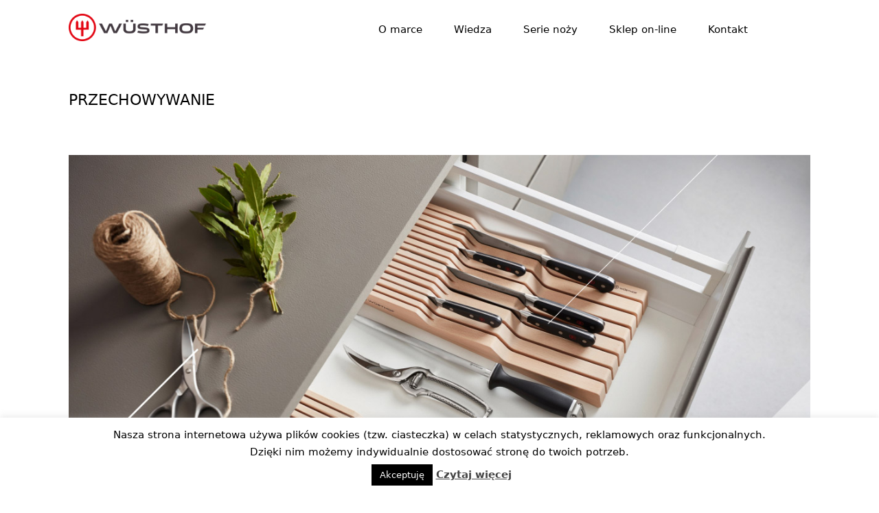

--- FILE ---
content_type: text/html; charset=UTF-8
request_url: https://wusthof.pl/wiedza/storage/
body_size: 11529
content:

<!DOCTYPE html PUBLIC "-//W3C//DTD XHTML 1.1//EN" "http://www.w3.org/TR/xhtml11/DTD/xhtml11.dtd">
<html xmlns="http://www.w3.org/1999/xhtml" dir="ltr" lang="pl-PL">
<head>
    <meta http-equiv="content-type" content="text/html; charset=UTF-8"/>
    <meta name="viewport" content="width=device-width, initial-scale=1.0" />
    <meta name="author" content="lwojciec85@gmail.com" />
    <link rel='stylesheet' href='https://wusthof.pl/wp-content/themes/wusthof/style.css' type='text/css' media='all' />
    <link rel='stylesheet' href='https://wusthof.pl/wp-content/themes/wusthof/mobile.css' type='text/css' media='all' />
    <link rel='stylesheet' href='https://wusthof.pl/wp-content/themes/wusthof/menu.css' type='text/css' media='all' />
    <script src="//code.jquery.com/jquery-1.10.2.min.js" type="text/javascript"></script>
    <script src="https://wusthof.pl/wp-content/themes/wusthof/js/html5.js" type="text/javascript"></script>
    <link href="https://fonts.googleapis.com/css?family=Lato:100,100i,300,300i,400,400i,700,700i,900,900i" rel="stylesheet" />
    <title>
        WÜSTHOF Niemieckie noże kuchenne  &#8211;  Przechowywanie    </title>
    <meta name='robots' content='max-image-preview:large' />
<link rel='dns-prefetch' href='//s.w.org' />
<link rel="alternate" type="application/rss+xml" title="WÜSTHOF Niemieckie noże kuchenne &raquo; Kanał z wpisami" href="https://wusthof.pl/feed/" />
<link rel="alternate" type="application/rss+xml" title="WÜSTHOF Niemieckie noże kuchenne &raquo; Kanał z komentarzami" href="https://wusthof.pl/comments/feed/" />
<script type="text/javascript">
window._wpemojiSettings = {"baseUrl":"https:\/\/s.w.org\/images\/core\/emoji\/14.0.0\/72x72\/","ext":".png","svgUrl":"https:\/\/s.w.org\/images\/core\/emoji\/14.0.0\/svg\/","svgExt":".svg","source":{"concatemoji":"https:\/\/wusthof.pl\/wp-includes\/js\/wp-emoji-release.min.js?ver=6.0.3"}};
/*! This file is auto-generated */
!function(e,a,t){var n,r,o,i=a.createElement("canvas"),p=i.getContext&&i.getContext("2d");function s(e,t){var a=String.fromCharCode,e=(p.clearRect(0,0,i.width,i.height),p.fillText(a.apply(this,e),0,0),i.toDataURL());return p.clearRect(0,0,i.width,i.height),p.fillText(a.apply(this,t),0,0),e===i.toDataURL()}function c(e){var t=a.createElement("script");t.src=e,t.defer=t.type="text/javascript",a.getElementsByTagName("head")[0].appendChild(t)}for(o=Array("flag","emoji"),t.supports={everything:!0,everythingExceptFlag:!0},r=0;r<o.length;r++)t.supports[o[r]]=function(e){if(!p||!p.fillText)return!1;switch(p.textBaseline="top",p.font="600 32px Arial",e){case"flag":return s([127987,65039,8205,9895,65039],[127987,65039,8203,9895,65039])?!1:!s([55356,56826,55356,56819],[55356,56826,8203,55356,56819])&&!s([55356,57332,56128,56423,56128,56418,56128,56421,56128,56430,56128,56423,56128,56447],[55356,57332,8203,56128,56423,8203,56128,56418,8203,56128,56421,8203,56128,56430,8203,56128,56423,8203,56128,56447]);case"emoji":return!s([129777,127995,8205,129778,127999],[129777,127995,8203,129778,127999])}return!1}(o[r]),t.supports.everything=t.supports.everything&&t.supports[o[r]],"flag"!==o[r]&&(t.supports.everythingExceptFlag=t.supports.everythingExceptFlag&&t.supports[o[r]]);t.supports.everythingExceptFlag=t.supports.everythingExceptFlag&&!t.supports.flag,t.DOMReady=!1,t.readyCallback=function(){t.DOMReady=!0},t.supports.everything||(n=function(){t.readyCallback()},a.addEventListener?(a.addEventListener("DOMContentLoaded",n,!1),e.addEventListener("load",n,!1)):(e.attachEvent("onload",n),a.attachEvent("onreadystatechange",function(){"complete"===a.readyState&&t.readyCallback()})),(e=t.source||{}).concatemoji?c(e.concatemoji):e.wpemoji&&e.twemoji&&(c(e.twemoji),c(e.wpemoji)))}(window,document,window._wpemojiSettings);
</script>
<style type="text/css">
img.wp-smiley,
img.emoji {
	display: inline !important;
	border: none !important;
	box-shadow: none !important;
	height: 1em !important;
	width: 1em !important;
	margin: 0 0.07em !important;
	vertical-align: -0.1em !important;
	background: none !important;
	padding: 0 !important;
}
</style>
	<link rel='stylesheet' id='wp-block-library-css'  href='https://wusthof.pl/wp-includes/css/dist/block-library/style.min.css?ver=6.0.3' type='text/css' media='all' />
<link rel='stylesheet' id='block-gallery-frontend-css'  href='https://wusthof.pl/wp-content/plugins/block-gallery/dist/blocks.style.build.css?ver=1.1.6' type='text/css' media='all' />
<link rel='stylesheet' id='simple-sitemap-css-css'  href='https://wusthof.pl/wp-content/plugins/simple-sitemap/lib/assets/css/simple-sitemap.css?ver=3.5.5' type='text/css' media='all' />
<style id='global-styles-inline-css' type='text/css'>
body{--wp--preset--color--black: #000000;--wp--preset--color--cyan-bluish-gray: #abb8c3;--wp--preset--color--white: #ffffff;--wp--preset--color--pale-pink: #f78da7;--wp--preset--color--vivid-red: #cf2e2e;--wp--preset--color--luminous-vivid-orange: #ff6900;--wp--preset--color--luminous-vivid-amber: #fcb900;--wp--preset--color--light-green-cyan: #7bdcb5;--wp--preset--color--vivid-green-cyan: #00d084;--wp--preset--color--pale-cyan-blue: #8ed1fc;--wp--preset--color--vivid-cyan-blue: #0693e3;--wp--preset--color--vivid-purple: #9b51e0;--wp--preset--gradient--vivid-cyan-blue-to-vivid-purple: linear-gradient(135deg,rgba(6,147,227,1) 0%,rgb(155,81,224) 100%);--wp--preset--gradient--light-green-cyan-to-vivid-green-cyan: linear-gradient(135deg,rgb(122,220,180) 0%,rgb(0,208,130) 100%);--wp--preset--gradient--luminous-vivid-amber-to-luminous-vivid-orange: linear-gradient(135deg,rgba(252,185,0,1) 0%,rgba(255,105,0,1) 100%);--wp--preset--gradient--luminous-vivid-orange-to-vivid-red: linear-gradient(135deg,rgba(255,105,0,1) 0%,rgb(207,46,46) 100%);--wp--preset--gradient--very-light-gray-to-cyan-bluish-gray: linear-gradient(135deg,rgb(238,238,238) 0%,rgb(169,184,195) 100%);--wp--preset--gradient--cool-to-warm-spectrum: linear-gradient(135deg,rgb(74,234,220) 0%,rgb(151,120,209) 20%,rgb(207,42,186) 40%,rgb(238,44,130) 60%,rgb(251,105,98) 80%,rgb(254,248,76) 100%);--wp--preset--gradient--blush-light-purple: linear-gradient(135deg,rgb(255,206,236) 0%,rgb(152,150,240) 100%);--wp--preset--gradient--blush-bordeaux: linear-gradient(135deg,rgb(254,205,165) 0%,rgb(254,45,45) 50%,rgb(107,0,62) 100%);--wp--preset--gradient--luminous-dusk: linear-gradient(135deg,rgb(255,203,112) 0%,rgb(199,81,192) 50%,rgb(65,88,208) 100%);--wp--preset--gradient--pale-ocean: linear-gradient(135deg,rgb(255,245,203) 0%,rgb(182,227,212) 50%,rgb(51,167,181) 100%);--wp--preset--gradient--electric-grass: linear-gradient(135deg,rgb(202,248,128) 0%,rgb(113,206,126) 100%);--wp--preset--gradient--midnight: linear-gradient(135deg,rgb(2,3,129) 0%,rgb(40,116,252) 100%);--wp--preset--duotone--dark-grayscale: url('#wp-duotone-dark-grayscale');--wp--preset--duotone--grayscale: url('#wp-duotone-grayscale');--wp--preset--duotone--purple-yellow: url('#wp-duotone-purple-yellow');--wp--preset--duotone--blue-red: url('#wp-duotone-blue-red');--wp--preset--duotone--midnight: url('#wp-duotone-midnight');--wp--preset--duotone--magenta-yellow: url('#wp-duotone-magenta-yellow');--wp--preset--duotone--purple-green: url('#wp-duotone-purple-green');--wp--preset--duotone--blue-orange: url('#wp-duotone-blue-orange');--wp--preset--font-size--small: 13px;--wp--preset--font-size--medium: 20px;--wp--preset--font-size--large: 36px;--wp--preset--font-size--x-large: 42px;}.has-black-color{color: var(--wp--preset--color--black) !important;}.has-cyan-bluish-gray-color{color: var(--wp--preset--color--cyan-bluish-gray) !important;}.has-white-color{color: var(--wp--preset--color--white) !important;}.has-pale-pink-color{color: var(--wp--preset--color--pale-pink) !important;}.has-vivid-red-color{color: var(--wp--preset--color--vivid-red) !important;}.has-luminous-vivid-orange-color{color: var(--wp--preset--color--luminous-vivid-orange) !important;}.has-luminous-vivid-amber-color{color: var(--wp--preset--color--luminous-vivid-amber) !important;}.has-light-green-cyan-color{color: var(--wp--preset--color--light-green-cyan) !important;}.has-vivid-green-cyan-color{color: var(--wp--preset--color--vivid-green-cyan) !important;}.has-pale-cyan-blue-color{color: var(--wp--preset--color--pale-cyan-blue) !important;}.has-vivid-cyan-blue-color{color: var(--wp--preset--color--vivid-cyan-blue) !important;}.has-vivid-purple-color{color: var(--wp--preset--color--vivid-purple) !important;}.has-black-background-color{background-color: var(--wp--preset--color--black) !important;}.has-cyan-bluish-gray-background-color{background-color: var(--wp--preset--color--cyan-bluish-gray) !important;}.has-white-background-color{background-color: var(--wp--preset--color--white) !important;}.has-pale-pink-background-color{background-color: var(--wp--preset--color--pale-pink) !important;}.has-vivid-red-background-color{background-color: var(--wp--preset--color--vivid-red) !important;}.has-luminous-vivid-orange-background-color{background-color: var(--wp--preset--color--luminous-vivid-orange) !important;}.has-luminous-vivid-amber-background-color{background-color: var(--wp--preset--color--luminous-vivid-amber) !important;}.has-light-green-cyan-background-color{background-color: var(--wp--preset--color--light-green-cyan) !important;}.has-vivid-green-cyan-background-color{background-color: var(--wp--preset--color--vivid-green-cyan) !important;}.has-pale-cyan-blue-background-color{background-color: var(--wp--preset--color--pale-cyan-blue) !important;}.has-vivid-cyan-blue-background-color{background-color: var(--wp--preset--color--vivid-cyan-blue) !important;}.has-vivid-purple-background-color{background-color: var(--wp--preset--color--vivid-purple) !important;}.has-black-border-color{border-color: var(--wp--preset--color--black) !important;}.has-cyan-bluish-gray-border-color{border-color: var(--wp--preset--color--cyan-bluish-gray) !important;}.has-white-border-color{border-color: var(--wp--preset--color--white) !important;}.has-pale-pink-border-color{border-color: var(--wp--preset--color--pale-pink) !important;}.has-vivid-red-border-color{border-color: var(--wp--preset--color--vivid-red) !important;}.has-luminous-vivid-orange-border-color{border-color: var(--wp--preset--color--luminous-vivid-orange) !important;}.has-luminous-vivid-amber-border-color{border-color: var(--wp--preset--color--luminous-vivid-amber) !important;}.has-light-green-cyan-border-color{border-color: var(--wp--preset--color--light-green-cyan) !important;}.has-vivid-green-cyan-border-color{border-color: var(--wp--preset--color--vivid-green-cyan) !important;}.has-pale-cyan-blue-border-color{border-color: var(--wp--preset--color--pale-cyan-blue) !important;}.has-vivid-cyan-blue-border-color{border-color: var(--wp--preset--color--vivid-cyan-blue) !important;}.has-vivid-purple-border-color{border-color: var(--wp--preset--color--vivid-purple) !important;}.has-vivid-cyan-blue-to-vivid-purple-gradient-background{background: var(--wp--preset--gradient--vivid-cyan-blue-to-vivid-purple) !important;}.has-light-green-cyan-to-vivid-green-cyan-gradient-background{background: var(--wp--preset--gradient--light-green-cyan-to-vivid-green-cyan) !important;}.has-luminous-vivid-amber-to-luminous-vivid-orange-gradient-background{background: var(--wp--preset--gradient--luminous-vivid-amber-to-luminous-vivid-orange) !important;}.has-luminous-vivid-orange-to-vivid-red-gradient-background{background: var(--wp--preset--gradient--luminous-vivid-orange-to-vivid-red) !important;}.has-very-light-gray-to-cyan-bluish-gray-gradient-background{background: var(--wp--preset--gradient--very-light-gray-to-cyan-bluish-gray) !important;}.has-cool-to-warm-spectrum-gradient-background{background: var(--wp--preset--gradient--cool-to-warm-spectrum) !important;}.has-blush-light-purple-gradient-background{background: var(--wp--preset--gradient--blush-light-purple) !important;}.has-blush-bordeaux-gradient-background{background: var(--wp--preset--gradient--blush-bordeaux) !important;}.has-luminous-dusk-gradient-background{background: var(--wp--preset--gradient--luminous-dusk) !important;}.has-pale-ocean-gradient-background{background: var(--wp--preset--gradient--pale-ocean) !important;}.has-electric-grass-gradient-background{background: var(--wp--preset--gradient--electric-grass) !important;}.has-midnight-gradient-background{background: var(--wp--preset--gradient--midnight) !important;}.has-small-font-size{font-size: var(--wp--preset--font-size--small) !important;}.has-medium-font-size{font-size: var(--wp--preset--font-size--medium) !important;}.has-large-font-size{font-size: var(--wp--preset--font-size--large) !important;}.has-x-large-font-size{font-size: var(--wp--preset--font-size--x-large) !important;}
</style>
<link rel='stylesheet' id='cookie-law-info-css'  href='https://wusthof.pl/wp-content/plugins/cookie-law-info/public/css/cookie-law-info-public.css?ver=2.1.2' type='text/css' media='all' />
<link rel='stylesheet' id='cookie-law-info-gdpr-css'  href='https://wusthof.pl/wp-content/plugins/cookie-law-info/public/css/cookie-law-info-gdpr.css?ver=2.1.2' type='text/css' media='all' />
<link rel='stylesheet' id='powertip-css'  href='https://wusthof.pl/wp-content/plugins/devvn-image-hotspot/frontend/css/jquery.powertip.min.css?ver=1.2.0' type='text/css' media='all' />
<link rel='stylesheet' id='maps-points-css'  href='https://wusthof.pl/wp-content/plugins/devvn-image-hotspot/frontend/css/maps_points.css?ver=1.2.2' type='text/css' media='all' />
<link rel='stylesheet' id='owlcss-css'  href='https://wusthof.pl/wp-content/plugins/lgx-owl-carousel/public/assets/lib/owl.carousel2/owl.carousel.css?ver=2.0.0' type='text/css' media='all' />
<link rel='stylesheet' id='owltheme-css'  href='https://wusthof.pl/wp-content/plugins/lgx-owl-carousel/public/assets/lib/owl.carousel2/owl.theme.default.min.css?ver=2.0.0' type='text/css' media='all' />
<link rel='stylesheet' id='lgx-owl-carousel-css'  href='https://wusthof.pl/wp-content/plugins/lgx-owl-carousel/public/assets/css/lgx-owl-carousel-public.css?ver=2.0.0' type='text/css' media='all' />
<link rel='stylesheet' id='responsive-slick-slider-css'  href='https://wusthof.pl/wp-content/plugins/responsive-slick-slider/public/css/responsive-slick-slider-public.css?ver=1.2.0' type='text/css' media='all' />
<link rel='stylesheet' id='slick-css'  href='https://wusthof.pl/wp-content/plugins/responsive-slick-slider/public/css/slick.css?ver=1.2.0' type='text/css' media='all' />
<link rel='stylesheet' id='fancybox-css'  href='https://wusthof.pl/wp-content/plugins/easy-fancybox/css/jquery.fancybox.min.css?ver=1.3.24' type='text/css' media='screen' />
<link rel='stylesheet' id='shiftnav-css'  href='https://wusthof.pl/wp-content/plugins/shiftnav-responsive-mobile-menu/assets/css/shiftnav.min.css?ver=1.7.1' type='text/css' media='all' />
<link rel='stylesheet' id='shiftnav-font-awesome-css'  href='https://wusthof.pl/wp-content/plugins/shiftnav-responsive-mobile-menu/assets/css/fontawesome/css/font-awesome.min.css?ver=1.7.1' type='text/css' media='all' />
<link rel='stylesheet' id='shiftnav-light-css'  href='https://wusthof.pl/wp-content/plugins/shiftnav-responsive-mobile-menu/assets/css/skins/light.css?ver=1.7.1' type='text/css' media='all' />
<script type='text/javascript' src='https://wusthof.pl/wp-includes/js/jquery/jquery.min.js?ver=3.6.0' id='jquery-core-js'></script>
<script type='text/javascript' src='https://wusthof.pl/wp-includes/js/jquery/jquery-migrate.min.js?ver=3.3.2' id='jquery-migrate-js'></script>
<script type='text/javascript' id='cookie-law-info-js-extra'>
/* <![CDATA[ */
var Cli_Data = {"nn_cookie_ids":[],"cookielist":[],"non_necessary_cookies":[],"ccpaEnabled":"","ccpaRegionBased":"","ccpaBarEnabled":"","strictlyEnabled":["necessary","obligatoire"],"ccpaType":"gdpr","js_blocking":"","custom_integration":"","triggerDomRefresh":"","secure_cookies":""};
var cli_cookiebar_settings = {"animate_speed_hide":"500","animate_speed_show":"500","background":"#FFF","border":"#b1a6a6c2","border_on":"","button_1_button_colour":"#000","button_1_button_hover":"#000000","button_1_link_colour":"#fff","button_1_as_button":"1","button_1_new_win":"","button_2_button_colour":"#333","button_2_button_hover":"#292929","button_2_link_colour":"#444","button_2_as_button":"","button_2_hidebar":"","button_3_button_colour":"#000","button_3_button_hover":"#000000","button_3_link_colour":"#fff","button_3_as_button":"1","button_3_new_win":"","button_4_button_colour":"#000","button_4_button_hover":"#000000","button_4_link_colour":"#fff","button_4_as_button":"1","button_7_button_colour":"#61a229","button_7_button_hover":"#4e8221","button_7_link_colour":"#fff","button_7_as_button":"1","button_7_new_win":"","font_family":"inherit","header_fix":"","notify_animate_hide":"1","notify_animate_show":"","notify_div_id":"#cookie-law-info-bar","notify_position_horizontal":"right","notify_position_vertical":"bottom","scroll_close":"","scroll_close_reload":"","accept_close_reload":"","reject_close_reload":"","showagain_tab":"","showagain_background":"#fff","showagain_border":"#000","showagain_div_id":"#cookie-law-info-again","showagain_x_position":"100px","text":"#000","show_once_yn":"","show_once":"10000","logging_on":"","as_popup":"","popup_overlay":"1","bar_heading_text":"","cookie_bar_as":"banner","popup_showagain_position":"bottom-right","widget_position":"left"};
var log_object = {"ajax_url":"https:\/\/wusthof.pl\/wp-admin\/admin-ajax.php"};
/* ]]> */
</script>
<script type='text/javascript' src='https://wusthof.pl/wp-content/plugins/cookie-law-info/public/js/cookie-law-info-public.js?ver=2.1.2' id='cookie-law-info-js'></script>
<script type='text/javascript' src='https://wusthof.pl/wp-content/plugins/responsive-slick-slider/public/js/responsive-slick-slider-public.js?ver=1.2.0' id='responsive-slick-slider-js'></script>
<script type='text/javascript' src='https://wusthof.pl/wp-content/plugins/responsive-slick-slider/public/js/slick.min.js?ver=1.2.0' id='slick-js'></script>
<script type='text/javascript' src='https://wusthof.pl/wp-content/plugins/sticky-menu-or-anything-on-scroll/assets/js/jq-sticky-anything.min.js?ver=2.1.1' id='stickyAnythingLib-js'></script>
<script type='text/javascript' src='https://wusthof.pl/wp-content/plugins/lgx-owl-carousel/public/assets/lib/owl.carousel2/owl.carousel.js?ver=2.0.0' id='lgxowljs-js'></script>
<script type='text/javascript' id='lgx-owl-carousel-js-extra'>
/* <![CDATA[ */
var lgxcarousel = {"owl_navigationTextL":"https:\/\/wusthof.pl\/wp-content\/plugins\/lgx-owl-carousel\/public\/assets\/img\/arrow-left.png","owl_navigationTextR":"https:\/\/wusthof.pl\/wp-content\/plugins\/lgx-owl-carousel\/public\/assets\/img\/arrow-right.png"};
/* ]]> */
</script>
<script type='text/javascript' src='https://wusthof.pl/wp-content/plugins/lgx-owl-carousel/public/assets/js/lgx-owl-carousel-public.js?ver=2.0.0' id='lgx-owl-carousel-js'></script>
<link rel="https://api.w.org/" href="https://wusthof.pl/wp-json/" /><link rel="alternate" type="application/json" href="https://wusthof.pl/wp-json/wp/v2/pages/279" /><link rel="EditURI" type="application/rsd+xml" title="RSD" href="https://wusthof.pl/xmlrpc.php?rsd" />
<link rel="wlwmanifest" type="application/wlwmanifest+xml" href="https://wusthof.pl/wp-includes/wlwmanifest.xml" /> 
<meta name="generator" content="WordPress 6.0.3" />
<link rel="canonical" href="https://wusthof.pl/wiedza/storage/" />
<link rel='shortlink' href='https://wusthof.pl/?p=279' />
<link rel="alternate" type="application/json+oembed" href="https://wusthof.pl/wp-json/oembed/1.0/embed?url=https%3A%2F%2Fwusthof.pl%2Fwiedza%2Fstorage%2F" />
<link rel="alternate" type="text/xml+oembed" href="https://wusthof.pl/wp-json/oembed/1.0/embed?url=https%3A%2F%2Fwusthof.pl%2Fwiedza%2Fstorage%2F&#038;format=xml" />
<style> .lgx-carousel-section .lgx-carousel .owl-video-tn{height: 350px; width: 100%;} </style><script src="https://www.youtube.com/iframe_api"></script>
	<!-- ShiftNav CSS
	================================================================ -->
	<style type="text/css" id="shiftnav-dynamic-css">

	@media only screen and (min-width:877px){ #shiftnav-toggle-main, .shiftnav-toggle-mobile{ display:none; } .shiftnav-wrap { padding-top:0 !important; } }
	@media only screen and (max-width:876px){ .header{ display:none !important; } }

/** ShiftNav Custom Menu Styles (Customizer) **/
/* togglebar */
#shiftnav-toggle-main { background:#ffffff; color:#494949; }

/* Status: Loaded from Transient */

	</style>
	<!-- end ShiftNav CSS -->

	<link rel="icon" href="https://wusthof.pl/wp-content/uploads/2024/08/favicon-32x32-1.png" sizes="32x32" />
<link rel="icon" href="https://wusthof.pl/wp-content/uploads/2024/08/favicon-32x32-1.png" sizes="192x192" />
<link rel="apple-touch-icon" href="https://wusthof.pl/wp-content/uploads/2024/08/favicon-32x32-1.png" />
<meta name="msapplication-TileImage" content="https://wusthof.pl/wp-content/uploads/2024/08/favicon-32x32-1.png" />
<link rel="icon" href="" sizes="32x32">        
    <!-- Global site tag (gtag.js) - Google Analytics -->
    <script async src="https://www.googletagmanager.com/gtag/js?id=UA-71572129-8"></script>
    <script>
      window.dataLayer = window.dataLayer || [];
      function gtag(){dataLayer.push(arguments);}
      gtag('js', new Date());

      gtag('config', 'UA-71572129-8');
    </script>   
</head>

<body>

    <div class="wrapper" id="header-wrapper">
        <div class="header">
            <div class="logo-top">
                <a href="/" ><img class="logo" src="https://wusthof.pl/wp-content/themes/wusthof/images/logo-wusthof.png" title="Wusthof Polska" /></a>
            </div>
            <div class="menu-top">
                    <div class="menu-main-menu-container"><ul id="menu-main-menu" class="menu"><li id="menu-item-47" class="menu-item menu-item-type-post_type menu-item-object-page menu-item-has-children menu-item-47"><a href="https://wusthof.pl/o-firmie/">O&nbsp;marce</a>
<ul class="sub-menu">
	<li id="menu-item-693" class="menu-item menu-item-type-post_type menu-item-object-page menu-item-693"><a href="https://wusthof.pl/o-firmie/wusthof/">Wüsthof – firma</a></li>
	<li id="menu-item-694" class="menu-item menu-item-type-post_type menu-item-object-page menu-item-694"><a href="https://wusthof.pl/o-firmie/quality-and-functionality/">Jakość i&nbsp;funkcjonalność</a></li>
	<li id="menu-item-695" class="menu-item menu-item-type-post_type menu-item-object-page menu-item-695"><a href="https://wusthof.pl/o-firmie/the-trident/">Trójząb</a></li>
	<li id="menu-item-696" class="menu-item menu-item-type-post_type menu-item-object-page menu-item-696"><a href="https://wusthof.pl/o-firmie/production/">Produkcja</a></li>
	<li id="menu-item-697" class="menu-item menu-item-type-post_type menu-item-object-page menu-item-697"><a href="https://wusthof.pl/o-firmie/made-in-germany-solingen/">Wyprodukowano w&nbsp;Niemczech / Solingen</a></li>
</ul>
</li>
<li id="menu-item-52" class="menu-item menu-item-type-post_type menu-item-object-page current-page-ancestor current-menu-ancestor current-menu-parent current-page-parent current_page_parent current_page_ancestor menu-item-has-children menu-item-52"><a href="https://wusthof.pl/wiedza/">Wiedza</a>
<ul class="sub-menu">
	<li id="menu-item-698" class="menu-item menu-item-type-post_type menu-item-object-page menu-item-698"><a href="https://wusthof.pl/wiedza/nsf-haccp/">NSF / HACCP</a></li>
	<li id="menu-item-699" class="menu-item menu-item-type-post_type menu-item-object-page menu-item-699"><a href="https://wusthof.pl/wiedza/cleaning/">Czyszczenie</a></li>
	<li id="menu-item-700" class="menu-item menu-item-type-post_type menu-item-object-page menu-item-700"><a href="https://wusthof.pl/wiedza/petec/">PEtec – nowa technologia firmy WÜSTHOF</a></li>
	<li id="menu-item-701" class="menu-item menu-item-type-post_type menu-item-object-page menu-item-has-children menu-item-701"><a href="https://wusthof.pl/wiedza/production/">Produkcja</a>
	<ul class="sub-menu">
		<li id="menu-item-702" class="menu-item menu-item-type-post_type menu-item-object-page menu-item-702"><a href="https://wusthof.pl/wiedza/production/the-evolution-of-a-precision-forged-knife/">Ewolucja precyzyjnie kutego noża</a></li>
		<li id="menu-item-703" class="menu-item menu-item-type-post_type menu-item-object-page menu-item-703"><a href="https://wusthof.pl/wiedza/production/the-wusthof-knife-in-detail/">Noże WÜSTHOF bez&nbsp;tajemnic</a></li>
		<li id="menu-item-704" class="menu-item menu-item-type-post_type menu-item-object-page menu-item-704"><a href="https://wusthof.pl/wiedza/production/the-steel/">Stal</a></li>
	</ul>
</li>
	<li id="menu-item-705" class="menu-item menu-item-type-post_type menu-item-object-page current-menu-item page_item page-item-279 current_page_item menu-item-705"><a href="https://wusthof.pl/wiedza/storage/" aria-current="page">Przechowywanie</a></li>
	<li id="menu-item-706" class="menu-item menu-item-type-post_type menu-item-object-page menu-item-has-children menu-item-706"><a href="https://wusthof.pl/wiedza/honing-and-sharpening/">Wygładzanie i&nbsp;ostrzenie</a>
	<ul class="sub-menu">
		<li id="menu-item-707" class="menu-item menu-item-type-post_type menu-item-object-page menu-item-707"><a href="https://wusthof.pl/wiedza/honing-and-sharpening/how-to-sharpen-your-knives/">Jak ostrzyć nóż?</a></li>
		<li id="menu-item-708" class="menu-item menu-item-type-post_type menu-item-object-page menu-item-708"><a href="https://wusthof.pl/wiedza/honing-and-sharpening/whetstone/">Osełki</a></li>
		<li id="menu-item-709" class="menu-item menu-item-type-post_type menu-item-object-page menu-item-709"><a href="https://wusthof.pl/wiedza/honing-and-sharpening/knife-sharpeners/">Ostrzałki do&nbsp;noży</a></li>
		<li id="menu-item-710" class="menu-item menu-item-type-post_type menu-item-object-page menu-item-710"><a href="https://wusthof.pl/wiedza/honing-and-sharpening/sharpening/">Ostrzenie</a></li>
		<li id="menu-item-711" class="menu-item menu-item-type-post_type menu-item-object-page menu-item-711"><a href="https://wusthof.pl/wiedza/honing-and-sharpening/honing/">Wygładzanie</a></li>
	</ul>
</li>
	<li id="menu-item-712" class="menu-item menu-item-type-post_type menu-item-object-page menu-item-has-children menu-item-712"><a href="https://wusthof.pl/wiedza/care-instructions/">Zalecenia dotyczące pielęgnacji</a>
	<ul class="sub-menu">
		<li id="menu-item-713" class="menu-item menu-item-type-post_type menu-item-object-page menu-item-713"><a href="https://wusthof.pl/wiedza/care-instructions/care-instructions-for-your-cutting-board/">Pielęgnacja desek do&nbsp;krojenia</a></li>
		<li id="menu-item-714" class="menu-item menu-item-type-post_type menu-item-object-page menu-item-714"><a href="https://wusthof.pl/wiedza/care-instructions/cutting-board-made-of-thermo-beech/">Utwardzanie termicznie drewno bukowe</a></li>
	</ul>
</li>
	<li id="menu-item-715" class="menu-item menu-item-type-post_type menu-item-object-page menu-item-has-children menu-item-715"><a href="https://wusthof.pl/wiedza/cutting-and-blade-traditions/">Tradycja związana z&nbsp;krojeniem i&nbsp;rodzajami głowni</a>
	<ul class="sub-menu">
		<li id="menu-item-716" class="menu-item menu-item-type-post_type menu-item-object-page menu-item-716"><a href="https://wusthof.pl/wiedza/cutting-and-blade-traditions/cutting-with-the-cooks-knife/">Krojenie nożem szefa kuchni</a></li>
		<li id="menu-item-717" class="menu-item menu-item-type-post_type menu-item-object-page menu-item-717"><a href="https://wusthof.pl/wiedza/cutting-and-blade-traditions/the-cooks-kinfe/">Nóż szefa kuchni</a></li>
		<li id="menu-item-718" class="menu-item menu-item-type-post_type menu-item-object-page menu-item-718"><a href="https://wusthof.pl/wiedza/cutting-and-blade-traditions/the-right-knife/">Odpowiedni nóż</a></li>
		<li id="menu-item-719" class="menu-item menu-item-type-post_type menu-item-object-page menu-item-719"><a href="https://wusthof.pl/wiedza/cutting-and-blade-traditions/the-right-cut/">Odpowiednie krojenie</a></li>
	</ul>
</li>
	<li id="menu-item-720" class="menu-item menu-item-type-post_type menu-item-object-page menu-item-720"><a href="https://wusthof.pl/o-firmie/environmental-awareness-and-sustainability/">Świadomość proekologiczna</a></li>
	<li id="menu-item-721" class="menu-item menu-item-type-post_type menu-item-object-page menu-item-721"><a href="https://wusthof.pl/o-firmie/gourmet-partner/">Gourmet-Partner</a></li>
</ul>
</li>
<li id="menu-item-679" class="menu-item menu-item-type-post_type menu-item-object-page menu-item-has-children menu-item-679"><a href="https://wusthof.pl/serie-nozy/">Serie noży</a>
<ul class="sub-menu">
	<li id="menu-item-692" class="menu-item menu-item-type-post_type menu-item-object-page menu-item-692"><a href="https://wusthof.pl/serie-nozy/amici/">Amici</a></li>
	<li id="menu-item-801" class="menu-item menu-item-type-post_type menu-item-object-page menu-item-801"><a href="https://wusthof.pl/serie-nozy/classic/">Classic</a></li>
	<li id="menu-item-926" class="menu-item menu-item-type-post_type menu-item-object-page menu-item-926"><a href="https://wusthof.pl/serie-nozy/classic-ikon/">Classic Ikon</a></li>
	<li id="menu-item-1470" class="menu-item menu-item-type-post_type menu-item-object-page menu-item-1470"><a href="https://wusthof.pl/serie-nozy/classic-color/">Classic Color</a></li>
	<li id="menu-item-925" class="menu-item menu-item-type-post_type menu-item-object-page menu-item-925"><a href="https://wusthof.pl/serie-nozy/crafter/">Crafter</a></li>
	<li id="menu-item-924" class="menu-item menu-item-type-post_type menu-item-object-page menu-item-924"><a href="https://wusthof.pl/serie-nozy/gourmet/">Gourmet</a></li>
	<li id="menu-item-923" class="menu-item menu-item-type-post_type menu-item-object-page menu-item-923"><a href="https://wusthof.pl/serie-nozy/ikon/">Ikon</a></li>
	<li id="menu-item-964" class="menu-item menu-item-type-post_type menu-item-object-page menu-item-964"><a href="https://wusthof.pl/serie-nozy/performer/">Performer</a></li>
	<li id="menu-item-1019" class="menu-item menu-item-type-post_type menu-item-object-page menu-item-1019"><a href="https://wusthof.pl/serie-nozy/silverpoint/">Silverpoint</a></li>
	<li id="menu-item-1020" class="menu-item menu-item-type-post_type menu-item-object-page menu-item-1020"><a href="https://wusthof.pl/serie-nozy/urban-farmer/">Urban Farmer</a></li>
</ul>
</li>
<li id="menu-item-51" class="menu-item menu-item-type-post_type menu-item-object-page menu-item-51"><a href="https://wusthof.pl/produkty/">Sklep on-line</a></li>
<li id="menu-item-479" class="menu-item menu-item-type-post_type menu-item-object-page menu-item-479"><a href="https://wusthof.pl/kontakt/">Kontakt</a></li>
</ul></div>	
            </div>
            <!--breadcrumbs-->
            <!--                    <div class="breadcrumbs">
                                            </div>-->
                        <div class="clr"></div>
        </div>
    </div>
<div class="clr"></div>
<div class="content">

    <div class="column-right">
        
        <div class="clr"></div>
        <div class="content-in">
            <h1 class="title">Przechowywanie</h1>
            
<figure class="wp-container-2 wp-block-gallery-1 wp-block-gallery has-nested-images columns-default is-cropped">
<figure class="wp-block-image size-full"><img width="1200" height="525" data-id="1211"  src="/wp-content/uploads/2022/05/przechowywanie.jpg" alt="" class="wp-image-1211" srcset="https://wusthof.pl/wp-content/uploads/2022/05/przechowywanie.jpg 1200w, https://wusthof.pl/wp-content/uploads/2022/05/przechowywanie-600x263.jpg 600w, https://wusthof.pl/wp-content/uploads/2022/05/przechowywanie-768x336.jpg 768w" sizes="(max-width: 1200px) 100vw, 1200px" /></figure>
</figure>



<h2>Jak przechowywać noże WÜSTHOF</h2>



<p>Produkujemy najwyższej jakości noże, które mają służyć użytkownikom przez&nbsp;jak najdłuższy czas, a&nbsp;będzie on&nbsp;jak najdłuższy przy odpowiednim przechowywaniu i&nbsp;pielęgnacji.</p>



<h3>Wskazówki dotyczące przechowywania</h3>



<ul><li><strong><a href="https://tghome.pl/noze/bloki-i-zestawy/blok-nozy.html">Bloki na&nbsp;noże</a></strong>: Twoje&nbsp;noże są&nbsp;odpowiednio zabezpieczone i&nbsp;zawsze pod&nbsp;ręką. Co&nbsp;więcej, bloki na&nbsp;noże przyciągają wzrok i&nbsp;ładnie wyglądają w&nbsp;każdej kuchni. Nasze bloki na&nbsp;noże są&nbsp;dostępne w&nbsp;różnych modelach, kolorach i&nbsp;kształtach. </li><li><strong><a href="https://tghome.pl/noze/torby-listwy-na-noze.html">Listwy magnetyczne do&nbsp;noży</a></strong>: Dwa bardzo sile magnesy utrzymują bezpiecznie noże i&nbsp;oszczędzają miejsce w&nbsp;kuchni, zapewniając do&nbsp;nich łatwy dostęp. Listwy magnetyczne są&nbsp;dostępne w&nbsp;wersji drewnianej, z&nbsp;tworzywa sztucznego lub aluminium. </li><li><strong><a href="https://tghome.pl/noze/torby-listwy-na-noze.html">Specjalne skrzynki i&nbsp;zwijane pokrowce</a></strong> oszczędzające miejsce są&nbsp;idealnym rozwiązaniem, jeśli potrzebujesz często zabrać noże ze&nbsp;sobą. Są&nbsp;używane przez&nbsp;profesjonalnych szefów kuchni do&nbsp;bezpiecznego i&nbsp;łatwego przechowywania noży. </li></ul>



<h3>Noże WÜSTHOF: Pasja &#8211; Staranność &#8211; Perfekcja. Od&nbsp;nas. Dla Ciebie.</h3>
<!--            <div class="navigation">
                <p>prev <a href="https://wusthof.pl/wiedza/cleaning/" rel="prev">Czyszczenie</a></p>
                <p>next <a href="https://wusthof.pl/wiedza/care-instructions/" rel="next">Zalecenia dotyczące pielęgnacji</a></p>
            </div>-->
        </div>
    </div>
        
</div>

        <div class="footer-wrapper">
            <div class="footer">
                <div class="column first">
                    <div class="menu-footer-marka-container"><ul id="menu-footer-marka" class="menu"><li id="menu-item-491" class="menu-item menu-item-type-post_type menu-item-object-page menu-item-has-children menu-item-491"><a href="https://wusthof.pl/o-firmie/">O&nbsp;marce</a>
<ul class="sub-menu">
	<li id="menu-item-492" class="menu-item menu-item-type-post_type menu-item-object-page menu-item-492"><a href="https://wusthof.pl/o-firmie/wusthof/">O&nbsp;firmie Wüsthof</a></li>
	<li id="menu-item-493" class="menu-item menu-item-type-post_type menu-item-object-page menu-item-493"><a href="https://wusthof.pl/o-firmie/quality-and-functionality/">Jakość i&nbsp;funkcjonalność</a></li>
	<li id="menu-item-494" class="menu-item menu-item-type-post_type menu-item-object-page menu-item-494"><a href="https://wusthof.pl/o-firmie/the-trident/">Trójząb</a></li>
	<li id="menu-item-495" class="menu-item menu-item-type-post_type menu-item-object-page menu-item-495"><a href="https://wusthof.pl/o-firmie/production/">Produkcja</a></li>
	<li id="menu-item-496" class="menu-item menu-item-type-post_type menu-item-object-page menu-item-496"><a href="https://wusthof.pl/o-firmie/made-in-germany-solingen/">Made in&nbsp;Solingen</a></li>
	<li id="menu-item-497" class="menu-item menu-item-type-post_type menu-item-object-page menu-item-497"><a href="https://wusthof.pl/o-firmie/environmental-awareness-and-sustainability/">Świadomość proekologiczna</a></li>
	<li id="menu-item-498" class="menu-item menu-item-type-post_type menu-item-object-page menu-item-498"><a href="https://wusthof.pl/o-firmie/gourmet-partner/">Gourmet-Partner</a></li>
	<li id="menu-item-502" class="menu-item menu-item-type-post_type menu-item-object-page menu-item-502"><a href="https://wusthof.pl/kontakt/">Kontakt</a></li>
	<li id="menu-item-967" class="menu-item menu-item-type-post_type menu-item-object-page menu-item-967"><a href="https://wusthof.pl/sitemap/">Mapa strony</a></li>
</ul>
</li>
</ul></div>                </div>
                <div class="column second">
                    <div class="menu-footer-wiedza-container"><ul id="menu-footer-wiedza" class="menu"><li id="menu-item-482" class="menu-item menu-item-type-post_type menu-item-object-page current-page-ancestor current-menu-ancestor current-menu-parent current-page-parent current_page_parent current_page_ancestor menu-item-has-children menu-item-482"><a href="https://wusthof.pl/wiedza/">Wiedza</a>
<ul class="sub-menu">
	<li id="menu-item-483" class="menu-item menu-item-type-post_type menu-item-object-page menu-item-483"><a href="https://wusthof.pl/wiedza/cleaning/">Jak dbać o&nbsp;noże Wüsthof</a></li>
	<li id="menu-item-484" class="menu-item menu-item-type-post_type menu-item-object-page menu-item-484"><a href="https://wusthof.pl/wiedza/nsf-haccp/">NSF / HACCP</a></li>
	<li id="menu-item-485" class="menu-item menu-item-type-post_type menu-item-object-page menu-item-485"><a href="https://wusthof.pl/wiedza/petec/">PEtec Technologia ostrzenia noży</a></li>
	<li id="menu-item-486" class="menu-item menu-item-type-post_type menu-item-object-page menu-item-486"><a href="https://wusthof.pl/wiedza/production/">Produkcja</a></li>
	<li id="menu-item-487" class="menu-item menu-item-type-post_type menu-item-object-page current-menu-item page_item page-item-279 current_page_item menu-item-487"><a href="https://wusthof.pl/wiedza/storage/" aria-current="page">Przechowywanie</a></li>
	<li id="menu-item-488" class="menu-item menu-item-type-post_type menu-item-object-page menu-item-488"><a href="https://wusthof.pl/wiedza/honing-and-sharpening/">Wygładzanie i&nbsp;ostrzenie</a></li>
	<li id="menu-item-489" class="menu-item menu-item-type-post_type menu-item-object-page menu-item-489"><a href="https://wusthof.pl/wiedza/care-instructions/">Zalecenia dotyczące pielęgnacji</a></li>
	<li id="menu-item-490" class="menu-item menu-item-type-post_type menu-item-object-page menu-item-490"><a href="https://wusthof.pl/wiedza/cutting-and-blade-traditions/">Jak dobrać odpowiedni rodzaj noża</a></li>
</ul>
</li>
</ul></div>                </div>
                <div class="column third">
                    <div class="menu-footer-shops-container"><ul id="menu-footer-shops" class="menu"><li id="menu-item-499" class="menu-item menu-item-type-post_type menu-item-object-page menu-item-has-children menu-item-499"><a href="https://wusthof.pl/produkty/">Sklep on-line</a>
<ul class="sub-menu">
	<li id="menu-item-500" class="menu-item menu-item-type-custom menu-item-object-custom menu-item-500"><a href="https://tghome.pl">Klient indywidualny</a></li>
	<li id="menu-item-501" class="menu-item menu-item-type-custom menu-item-object-custom menu-item-501"><a href="https://tomgast.pl">Klienci HoReCa</a></li>
</ul>
</li>
</ul></div>                </div>
                <div class="column fourth">
                    <ul class="dystrybucja menu">
                        <li>
                            <a href="/?page_id=474">Dystrybucja</a>
                            <ul class="logos sub-menu">
                                <li class="logo-tomgast">
                                    <a href="https://tomgast.pl" ><img src="https://wusthof.pl/wp-content/themes/wusthof/images/logo-tomgast_black.png" style="max-width: 100px;" title="Tom-Gast" /></a>
                                </li>
                                <li class="logo-tghome">
                                    <a href="https://tghome.pl" ><img src="https://wusthof.pl/wp-content/themes/wusthof/images/logo-tghome_black.png" style="max-width: 100px;" title="Tom-Gast" /></a>
                                </li>
                            </ul>
                        </li>
                    </ul>
                </div>
                <div class="clr"></div>
            </div>
            <div class="footer copyright logo">
                <a class="copyright-link" href="/" ><img style="max-width: 150px; " src="https://wusthof.pl/wp-content/themes/wusthof/images/logo-wusthof.png" title="Wusthof Polska" /></a><span class="info-copyright">Copyright &#xA9; 2026 Wusthof.pl</span><br /><br />
            </div>
<!--            <div class="footer copyright logo">
                
            </div>-->
        </div>
    <!--googleoff: all--><div id="cookie-law-info-bar" data-nosnippet="true"><span>Nasza strona internetowa używa plików cookies (tzw. ciasteczka) w celach statystycznych, reklamowych oraz funkcjonalnych.<br />Dzięki nim możemy indywidualnie dostosować stronę do twoich potrzeb.<br /><a role='button' data-cli_action="accept" id="cookie_action_close_header" class="medium cli-plugin-button cli-plugin-main-button cookie_action_close_header cli_action_button wt-cli-accept-btn">Akceptuję</a> <a href="https://wusthof.pl/polityka-prywatnosci/" id="CONSTANT_OPEN_URL" target="_blank" class="cli-plugin-main-link">Czytaj więcej</a></span></div><div id="cookie-law-info-again" data-nosnippet="true"><span id="cookie_hdr_showagain">Prywatność | Pliki cookies</span></div><div class="cli-modal" data-nosnippet="true" id="cliSettingsPopup" tabindex="-1" role="dialog" aria-labelledby="cliSettingsPopup" aria-hidden="true">
  <div class="cli-modal-dialog" role="document">
	<div class="cli-modal-content cli-bar-popup">
		  <button type="button" class="cli-modal-close" id="cliModalClose">
			<svg class="" viewBox="0 0 24 24"><path d="M19 6.41l-1.41-1.41-5.59 5.59-5.59-5.59-1.41 1.41 5.59 5.59-5.59 5.59 1.41 1.41 5.59-5.59 5.59 5.59 1.41-1.41-5.59-5.59z"></path><path d="M0 0h24v24h-24z" fill="none"></path></svg>
			<span class="wt-cli-sr-only">Close</span>
		  </button>
		  <div class="cli-modal-body">
			<div class="cli-container-fluid cli-tab-container">
	<div class="cli-row">
		<div class="cli-col-12 cli-align-items-stretch cli-px-0">
			<div class="cli-privacy-overview">
				<h4>Privacy Overview</h4>				<div class="cli-privacy-content">
					<div class="cli-privacy-content-text">This website uses cookies to improve your experience while you navigate through the website. Out of these, the cookies that are categorized as necessary are stored on your browser as they are essential for the working of basic functionalities of the website. We also use third-party cookies that help us analyze and understand how you use this website. These cookies will be stored in your browser only with your consent. You also have the option to opt-out of these cookies. But opting out of some of these cookies may affect your browsing experience.</div>
				</div>
				<a class="cli-privacy-readmore" aria-label="Show more" role="button" data-readmore-text="Show more" data-readless-text="Show less"></a>			</div>
		</div>
		<div class="cli-col-12 cli-align-items-stretch cli-px-0 cli-tab-section-container">
												<div class="cli-tab-section">
						<div class="cli-tab-header">
							<a role="button" tabindex="0" class="cli-nav-link cli-settings-mobile" data-target="necessary" data-toggle="cli-toggle-tab">
								Necessary							</a>
															<div class="wt-cli-necessary-checkbox">
									<input type="checkbox" class="cli-user-preference-checkbox"  id="wt-cli-checkbox-necessary" data-id="checkbox-necessary" checked="checked"  />
									<label class="form-check-label" for="wt-cli-checkbox-necessary">Necessary</label>
								</div>
								<span class="cli-necessary-caption">Always Enabled</span>
													</div>
						<div class="cli-tab-content">
							<div class="cli-tab-pane cli-fade" data-id="necessary">
								<div class="wt-cli-cookie-description">
									Necessary cookies are absolutely essential for the website to function properly. This category only includes cookies that ensures basic functionalities and security features of the website. These cookies do not store any personal information.								</div>
							</div>
						</div>
					</div>
																	<div class="cli-tab-section">
						<div class="cli-tab-header">
							<a role="button" tabindex="0" class="cli-nav-link cli-settings-mobile" data-target="non-necessary" data-toggle="cli-toggle-tab">
								Non-necessary							</a>
															<div class="cli-switch">
									<input type="checkbox" id="wt-cli-checkbox-non-necessary" class="cli-user-preference-checkbox"  data-id="checkbox-non-necessary" checked='checked' />
									<label for="wt-cli-checkbox-non-necessary" class="cli-slider" data-cli-enable="Enabled" data-cli-disable="Disabled"><span class="wt-cli-sr-only">Non-necessary</span></label>
								</div>
													</div>
						<div class="cli-tab-content">
							<div class="cli-tab-pane cli-fade" data-id="non-necessary">
								<div class="wt-cli-cookie-description">
									Any cookies that may not be particularly necessary for the website to function and is used specifically to collect user personal data via analytics, ads, other embedded contents are termed as non-necessary cookies. It is mandatory to procure user consent prior to running these cookies on your website.								</div>
							</div>
						</div>
					</div>
										</div>
	</div>
</div>
		  </div>
		  <div class="cli-modal-footer">
			<div class="wt-cli-element cli-container-fluid cli-tab-container">
				<div class="cli-row">
					<div class="cli-col-12 cli-align-items-stretch cli-px-0">
						<div class="cli-tab-footer wt-cli-privacy-overview-actions">
						
															<a id="wt-cli-privacy-save-btn" role="button" tabindex="0" data-cli-action="accept" class="wt-cli-privacy-btn cli_setting_save_button wt-cli-privacy-accept-btn cli-btn">SAVE &amp; ACCEPT</a>
													</div>
						
					</div>
				</div>
			</div>
		</div>
	</div>
  </div>
</div>
<div class="cli-modal-backdrop cli-fade cli-settings-overlay"></div>
<div class="cli-modal-backdrop cli-fade cli-popupbar-overlay"></div>
<!--googleon: all-->
	<!-- ShiftNav Main Toggle -->
		<div id="shiftnav-toggle-main" class="shiftnav-toggle-main-align-center shiftnav-toggle-style-full_bar shiftnav-togglebar-gap-auto shiftnav-toggle-edge-left shiftnav-toggle-icon-x"   ><button id="shiftnav-toggle-main-button" class="shiftnav-toggle shiftnav-toggle-shiftnav-main shiftnav-toggle-burger" tabindex="1" data-shiftnav-target="shiftnav-main" aria-label="Toggle Menu"><i class="fa fa-bars"></i></button>	<div class="shiftnav-main-toggle-content shiftnav-toggle-main-block"><a href="/"><img src="https://wusthof.pl/wp-content/themes/wusthof/images/logo-wusthof.png" style="height: 20px;"/></a></div></div>	
	<!-- /#shiftnav-toggle-main -->

	


	<!-- ShiftNav #shiftnav-main -->
	<div class="shiftnav shiftnav-nojs shiftnav-shiftnav-main shiftnav-left-edge shiftnav-skin-light shiftnav-transition-standard" id="shiftnav-main" data-shiftnav-id="shiftnav-main">
		<div class="shiftnav-inner">

		
		<nav class="shiftnav-nav"><ul id="menu-mobile-menu" class="shiftnav-menu shiftnav-targets-default shiftnav-targets-text-default shiftnav-targets-icon-default shiftnav-indent-subs"><li id="menu-item-594" class="menu-item menu-item-type-post_type menu-item-object-page menu-item-594 shiftnav-depth-0"><a class="shiftnav-target"  href="https://wusthof.pl/kontakt/">Kontakt</a></li><li id="menu-item-927" class="menu-item menu-item-type-post_type menu-item-object-page menu-item-has-children menu-item-927 shiftnav-sub-always shiftnav-depth-0"><a class="shiftnav-target"  href="https://wusthof.pl/serie-nozy/">Serie noży</a>
<ul class="sub-menu sub-menu-1">
<li id="menu-item-933" class="menu-item menu-item-type-post_type menu-item-object-page menu-item-933 shiftnav-depth-1"><a class="shiftnav-target"  href="https://wusthof.pl/serie-nozy/amici/">Amici</a></li><li id="menu-item-932" class="menu-item menu-item-type-post_type menu-item-object-page menu-item-932 shiftnav-depth-1"><a class="shiftnav-target"  href="https://wusthof.pl/serie-nozy/classic/">Classic</a></li><li id="menu-item-931" class="menu-item menu-item-type-post_type menu-item-object-page menu-item-931 shiftnav-depth-1"><a class="shiftnav-target"  href="https://wusthof.pl/serie-nozy/classic-ikon/">Classic Ikon</a></li><li id="menu-item-930" class="menu-item menu-item-type-post_type menu-item-object-page menu-item-930 shiftnav-depth-1"><a class="shiftnav-target"  href="https://wusthof.pl/serie-nozy/crafter/">Crafter</a></li><li id="menu-item-928" class="menu-item menu-item-type-post_type menu-item-object-page menu-item-928 shiftnav-depth-1"><a class="shiftnav-target"  href="https://wusthof.pl/serie-nozy/ikon/">Ikon</a></li><li id="menu-item-929" class="menu-item menu-item-type-post_type menu-item-object-page menu-item-929 shiftnav-depth-1"><a class="shiftnav-target"  href="https://wusthof.pl/serie-nozy/gourmet/">Gourmet</a></li><li id="menu-item-963" class="menu-item menu-item-type-post_type menu-item-object-page menu-item-963 shiftnav-depth-1"><a class="shiftnav-target"  href="https://wusthof.pl/serie-nozy/performer/">Performer</a></li><li class="shiftnav-retract"><a tabindex="0" class="shiftnav-target"><i class="fa fa-chevron-left"></i> Back</a></li></ul>
</li><li id="menu-item-514" class="menu-item menu-item-type-post_type menu-item-object-page menu-item-514 shiftnav-depth-0"><a class="shiftnav-target"  href="https://wusthof.pl/produkty/">Sklep on-line</a></li><li id="menu-item-506" class="menu-item menu-item-type-post_type menu-item-object-page menu-item-has-children menu-item-506 shiftnav-sub-always shiftnav-depth-0"><a class="shiftnav-target"  href="https://wusthof.pl/o-firmie/">O&nbsp;marce</a>
<ul class="sub-menu sub-menu-1">
<li id="menu-item-507" class="menu-item menu-item-type-post_type menu-item-object-page menu-item-507 shiftnav-depth-1"><a class="shiftnav-target"  href="https://wusthof.pl/o-firmie/wusthof/">Wüsthof – firma</a></li><li id="menu-item-508" class="menu-item menu-item-type-post_type menu-item-object-page menu-item-508 shiftnav-depth-1"><a class="shiftnav-target"  href="https://wusthof.pl/o-firmie/quality-and-functionality/">Jakość i&nbsp;funkcjonalność</a></li><li id="menu-item-509" class="menu-item menu-item-type-post_type menu-item-object-page menu-item-509 shiftnav-depth-1"><a class="shiftnav-target"  href="https://wusthof.pl/o-firmie/the-trident/">Trójząb</a></li><li id="menu-item-510" class="menu-item menu-item-type-post_type menu-item-object-page menu-item-510 shiftnav-depth-1"><a class="shiftnav-target"  href="https://wusthof.pl/o-firmie/production/">Produkcja</a></li><li id="menu-item-511" class="menu-item menu-item-type-post_type menu-item-object-page menu-item-511 shiftnav-depth-1"><a class="shiftnav-target"  href="https://wusthof.pl/o-firmie/made-in-germany-solingen/">Wyprodukowano w&nbsp;Niemczech / Solingen</a></li><li id="menu-item-512" class="menu-item menu-item-type-post_type menu-item-object-page menu-item-512 shiftnav-depth-1"><a class="shiftnav-target"  href="https://wusthof.pl/o-firmie/environmental-awareness-and-sustainability/">Świadomość proekologiczna</a></li><li id="menu-item-513" class="menu-item menu-item-type-post_type menu-item-object-page menu-item-513 shiftnav-depth-1"><a class="shiftnav-target"  href="https://wusthof.pl/o-firmie/gourmet-partner/">Gourmet-Partner</a></li><li class="shiftnav-retract"><a tabindex="0" class="shiftnav-target"><i class="fa fa-chevron-left"></i> Back</a></li></ul>
</li><li id="menu-item-515" class="menu-item menu-item-type-post_type menu-item-object-page current-page-ancestor current-menu-ancestor current-menu-parent current-page-parent current_page_parent current_page_ancestor menu-item-has-children menu-item-515 shiftnav-sub-always shiftnav-depth-0"><a class="shiftnav-target"  href="https://wusthof.pl/wiedza/">Wiedza</a>
<ul class="sub-menu sub-menu-1">
<li id="menu-item-516" class="menu-item menu-item-type-post_type menu-item-object-page menu-item-516 shiftnav-depth-1"><a class="shiftnav-target"  href="https://wusthof.pl/wiedza/cleaning/">Czyszczenie</a></li><li id="menu-item-517" class="menu-item menu-item-type-post_type menu-item-object-page menu-item-517 shiftnav-depth-1"><a class="shiftnav-target"  href="https://wusthof.pl/wiedza/nsf-haccp/">NSF / HACCP</a></li><li id="menu-item-518" class="menu-item menu-item-type-post_type menu-item-object-page menu-item-518 shiftnav-depth-1"><a class="shiftnav-target"  href="https://wusthof.pl/wiedza/petec/">PEtec – nowa technologia firmy WÜSTHOF</a></li><li id="menu-item-519" class="menu-item menu-item-type-post_type menu-item-object-page menu-item-has-children menu-item-519 shiftnav-sub-always shiftnav-depth-1"><a class="shiftnav-target"  href="https://wusthof.pl/wiedza/production/">Produkcja</a>
	<ul class="sub-menu sub-menu-2">
<li id="menu-item-524" class="menu-item menu-item-type-post_type menu-item-object-page menu-item-524 shiftnav-depth-2"><a class="shiftnav-target"  href="https://wusthof.pl/wiedza/production/the-evolution-of-a-precision-forged-knife/">Ewolucja precyzyjnie kutego noża</a></li><li id="menu-item-525" class="menu-item menu-item-type-post_type menu-item-object-page menu-item-525 shiftnav-depth-2"><a class="shiftnav-target"  href="https://wusthof.pl/wiedza/production/the-wusthof-knife-in-detail/">Noże WÜSTHOF bez&nbsp;tajemnic</a></li><li id="menu-item-526" class="menu-item menu-item-type-post_type menu-item-object-page menu-item-526 shiftnav-depth-2"><a class="shiftnav-target"  href="https://wusthof.pl/wiedza/production/the-steel/">Stal</a></li><li class="shiftnav-retract"><a tabindex="0" class="shiftnav-target"><i class="fa fa-chevron-left"></i> Back</a></li>	</ul>
</li><li id="menu-item-521" class="menu-item menu-item-type-post_type menu-item-object-page menu-item-has-children menu-item-521 shiftnav-sub-always shiftnav-depth-1"><a class="shiftnav-target"  href="https://wusthof.pl/wiedza/honing-and-sharpening/">Wygładzanie i&nbsp;ostrzenie</a>
	<ul class="sub-menu sub-menu-2">
<li id="menu-item-527" class="menu-item menu-item-type-post_type menu-item-object-page menu-item-527 shiftnav-depth-2"><a class="shiftnav-target"  href="https://wusthof.pl/wiedza/honing-and-sharpening/how-to-sharpen-your-knives/">Jak ostrzyć nóż?</a></li><li id="menu-item-528" class="menu-item menu-item-type-post_type menu-item-object-page menu-item-528 shiftnav-depth-2"><a class="shiftnav-target"  href="https://wusthof.pl/wiedza/honing-and-sharpening/whetstone/">Osełki</a></li><li id="menu-item-529" class="menu-item menu-item-type-post_type menu-item-object-page menu-item-529 shiftnav-depth-2"><a class="shiftnav-target"  href="https://wusthof.pl/wiedza/honing-and-sharpening/knife-sharpeners/">Ostrzałki do&nbsp;noży</a></li><li id="menu-item-530" class="menu-item menu-item-type-post_type menu-item-object-page menu-item-530 shiftnav-depth-2"><a class="shiftnav-target"  href="https://wusthof.pl/wiedza/honing-and-sharpening/sharpening/">Ostrzenie</a></li><li id="menu-item-531" class="menu-item menu-item-type-post_type menu-item-object-page menu-item-531 shiftnav-depth-2"><a class="shiftnav-target"  href="https://wusthof.pl/wiedza/honing-and-sharpening/honing/">Wygładzanie</a></li><li class="shiftnav-retract"><a tabindex="0" class="shiftnav-target"><i class="fa fa-chevron-left"></i> Back</a></li>	</ul>
</li><li id="menu-item-520" class="menu-item menu-item-type-post_type menu-item-object-page current-menu-item page_item page-item-279 current_page_item menu-item-520 shiftnav-depth-1"><a class="shiftnav-target"  href="https://wusthof.pl/wiedza/storage/">Przechowywanie</a></li><li id="menu-item-522" class="menu-item menu-item-type-post_type menu-item-object-page menu-item-has-children menu-item-522 shiftnav-sub-always shiftnav-depth-1"><a class="shiftnav-target"  href="https://wusthof.pl/wiedza/care-instructions/">Zalecenia dotyczące pielęgnacji</a>
	<ul class="sub-menu sub-menu-2">
<li id="menu-item-532" class="menu-item menu-item-type-post_type menu-item-object-page menu-item-532 shiftnav-depth-2"><a class="shiftnav-target"  href="https://wusthof.pl/wiedza/care-instructions/care-instructions-for-your-cutting-board/">Pielęgnacja desek do&nbsp;krojenia</a></li><li id="menu-item-533" class="menu-item menu-item-type-post_type menu-item-object-page menu-item-533 shiftnav-depth-2"><a class="shiftnav-target"  href="https://wusthof.pl/wiedza/care-instructions/cutting-board-made-of-thermo-beech/">Utwardzanie termicznie drewno bukowe</a></li><li class="shiftnav-retract"><a tabindex="0" class="shiftnav-target"><i class="fa fa-chevron-left"></i> Back</a></li>	</ul>
</li><li id="menu-item-523" class="menu-item menu-item-type-post_type menu-item-object-page menu-item-has-children menu-item-523 shiftnav-sub-always shiftnav-depth-1"><a class="shiftnav-target"  href="https://wusthof.pl/wiedza/cutting-and-blade-traditions/">Tradycja związana z&nbsp;krojeniem i&nbsp;rodzajami głowni</a>
	<ul class="sub-menu sub-menu-2">
<li id="menu-item-534" class="menu-item menu-item-type-post_type menu-item-object-page menu-item-534 shiftnav-depth-2"><a class="shiftnav-target"  href="https://wusthof.pl/wiedza/cutting-and-blade-traditions/cutting-with-the-cooks-knife/">Krojenie nożem szefa kuchni</a></li><li id="menu-item-535" class="menu-item menu-item-type-post_type menu-item-object-page menu-item-535 shiftnav-depth-2"><a class="shiftnav-target"  href="https://wusthof.pl/wiedza/cutting-and-blade-traditions/the-cooks-kinfe/">Nóż szefa kuchni</a></li><li id="menu-item-536" class="menu-item menu-item-type-post_type menu-item-object-page menu-item-536 shiftnav-depth-2"><a class="shiftnav-target"  href="https://wusthof.pl/wiedza/cutting-and-blade-traditions/the-right-knife/">Odpowiedni nóż</a></li><li id="menu-item-537" class="menu-item menu-item-type-post_type menu-item-object-page menu-item-537 shiftnav-depth-2"><a class="shiftnav-target"  href="https://wusthof.pl/wiedza/cutting-and-blade-traditions/the-right-cut/">Odpowiednie krojenie</a></li><li class="shiftnav-retract"><a tabindex="0" class="shiftnav-target"><i class="fa fa-chevron-left"></i> Back</a></li>	</ul>
</li><li class="shiftnav-retract"><a tabindex="0" class="shiftnav-target"><i class="fa fa-chevron-left"></i> Back</a></li></ul>
</li></ul></nav>
		<button class="shiftnav-sr-close shiftnav-sr-only shiftnav-sr-only-focusable">
			&times; Close Panel		</button>

		</div><!-- /.shiftnav-inner -->
	</div><!-- /.shiftnav #shiftnav-main -->


	<style>.wp-container-2 {display: flex;gap: 0.5em;flex-wrap: wrap;align-items: center;}.wp-container-2 > * { margin: 0; }</style>
<style> .wp-block-gallery-1{ --wp--style--unstable-gallery-gap: var( --wp--style--gallery-gap-default, var( --gallery-block--gutter-size, var( --wp--style--block-gap, 0.5em ) ) ); gap: var( --wp--style--gallery-gap-default, var( --gallery-block--gutter-size, var( --wp--style--block-gap, 0.5em ) ) )}</style><script type='text/javascript' src='https://wusthof.pl/wp-content/plugins/devvn-image-hotspot/frontend/js/jquery.powertip.min.js?ver=1.2.0' id='powertip-js'></script>
<script type='text/javascript' src='https://wusthof.pl/wp-content/plugins/devvn-image-hotspot/frontend/js/maps_points.js?ver=1.2.2' id='maps-points-js'></script>
<script type='text/javascript' src='https://wusthof.pl/wp-content/plugins/responsive-slick-slider/public/js/jquery.vimeo.api.js?ver=1.2.0' id='vimeo-js'></script>
<script type='text/javascript' id='stickThis-js-extra'>
/* <![CDATA[ */
var sticky_anything_engage = {"element":"#header-wrapper","topspace":"0","minscreenwidth":"0","maxscreenwidth":"999999","zindex":"9999999999","legacymode":"","dynamicmode":"","debugmode":"","pushup":"","adminbar":"1"};
/* ]]> */
</script>
<script type='text/javascript' src='https://wusthof.pl/wp-content/plugins/sticky-menu-or-anything-on-scroll/assets/js/stickThis.js?ver=2.1.1' id='stickThis-js'></script>
<script type='text/javascript' src='https://wusthof.pl/wp-content/plugins/easy-fancybox/js/jquery.fancybox.min.js?ver=1.3.24' id='jquery-fancybox-js'></script>
<script type='text/javascript' id='jquery-fancybox-js-after'>
var fb_timeout, fb_opts={'overlayShow':true,'hideOnOverlayClick':true,'showCloseButton':true,'margin':20,'centerOnScroll':false,'enableEscapeButton':true,'autoScale':true };
if(typeof easy_fancybox_handler==='undefined'){
var easy_fancybox_handler=function(){
jQuery('.nofancybox,a.wp-block-file__button,a.pin-it-button,a[href*="pinterest.com/pin/create"],a[href*="facebook.com/share"],a[href*="twitter.com/share"]').addClass('nolightbox');
/* IMG */
var fb_IMG_select='a[href*=".jpg"]:not(.nolightbox,li.nolightbox>a),area[href*=".jpg"]:not(.nolightbox),a[href*=".jpeg"]:not(.nolightbox,li.nolightbox>a),area[href*=".jpeg"]:not(.nolightbox),a[href*=".png"]:not(.nolightbox,li.nolightbox>a),area[href*=".png"]:not(.nolightbox),a[href*=".webp"]:not(.nolightbox,li.nolightbox>a),area[href*=".webp"]:not(.nolightbox)';
jQuery(fb_IMG_select).addClass('fancybox image');
var fb_IMG_sections=jQuery('.gallery,.wp-block-gallery,.tiled-gallery,.wp-block-jetpack-tiled-gallery');
fb_IMG_sections.each(function(){jQuery(this).find(fb_IMG_select).attr('rel','gallery-'+fb_IMG_sections.index(this));});
jQuery('a.fancybox,area.fancybox,li.fancybox a').each(function(){jQuery(this).fancybox(jQuery.extend({},fb_opts,{'transitionIn':'elastic','easingIn':'easeOutBack','transitionOut':'elastic','easingOut':'easeInBack','opacity':false,'hideOnContentClick':false,'titleShow':true,'titlePosition':'over','titleFromAlt':true,'showNavArrows':true,'enableKeyboardNav':true,'cyclic':false}))});};
jQuery('a.fancybox-close').on('click',function(e){e.preventDefault();jQuery.fancybox.close()});
};
var easy_fancybox_auto=function(){setTimeout(function(){jQuery('#fancybox-auto').trigger('click')},1000);};
jQuery(easy_fancybox_handler);jQuery(document).on('post-load',easy_fancybox_handler);
jQuery(easy_fancybox_auto);
</script>
<script type='text/javascript' src='https://wusthof.pl/wp-content/plugins/easy-fancybox/js/jquery.easing.min.js?ver=1.4.1' id='jquery-easing-js'></script>
<script type='text/javascript' id='shiftnav-js-extra'>
/* <![CDATA[ */
var shiftnav_data = {"shift_body":"off","shift_body_wrapper":"","lock_body":"on","lock_body_x":"off","open_current":"off","collapse_accordions":"off","scroll_panel":"off","breakpoint":"877","v":"1.7.1","pro":"0","touch_off_close":"on","scroll_offset":"100","disable_transforms":"off","close_on_target_click":"off","scroll_top_boundary":"50","scroll_tolerance":"10","process_uber_segments":"on"};
/* ]]> */
</script>
<script type='text/javascript' src='https://wusthof.pl/wp-content/plugins/shiftnav-responsive-mobile-menu/assets/js/shiftnav.min.js?ver=1.7.1' id='shiftnav-js'></script>
    </body>
</html>


--- FILE ---
content_type: text/css
request_url: https://wusthof.pl/wp-content/themes/wusthof/style.css
body_size: 3005
content:
/*
Theme Name: wusthof polska
Description: wusthof polska
Author: lukasz.wojciechowski@tomgast.pl
Version: 1.0
*/

/* reset */
 html, body, div, span, applet, object, iframe,
 h1, h2, h3, h4, h5, h6, /*p,*/ blockquote, pre,
 a, abbr, acronym, address, big, cite, code,
 del, dfn, em, img, ins, kbd, q, s, samp,
 small, strike, /*strong,*/ sub, sup, tt, var,
 b, u, i, center,
 dl, dt, dd, /*ol, ul, li,*/
 fieldset, form, label, legend,
 table, caption, tbody, tfoot, thead, tr, th, td,
 article, aside, canvas, details, embed, 
 figure, figcaption, footer, header, hgroup, 
 menu, nav, output, ruby, section, summary,
 time, mark, audio, video {
 	margin: 0;
 	padding: 0;
 	border: 0;
 	font-size: 100%;
 	font: inherit;
 	vertical-align: baseline;
 }
 
 
 a, a:visited {
 	text-decoration: underline;
 	color: #000000;
 }
 
 a:hover {
 	color: #747474;
 }
 
/* img {
    image-rendering: -webkit-optimize-contrast;
    }*/
 
 a img {
 	border: none;
 }
 
 strong {
 	font-weight: bold;
 	font-family: Arial;
 }
 
 p {

 }
 
 div.clr {
 	clear: both;
 }
 
 /* HTML5 display-role reset for older browsers */
 article, aside, details, figcaption, figure, 
 footer, header, hgroup, menu, nav, section {
 	display: block;
 }
 
 blockquote, q {
 	quotes: none;
 }
 blockquote:before, blockquote:after,
 q:before, q:after {
 	content: '';
 	content: none;
 }
 table {
 	border-collapse: collapse;
 	border-spacing: 0;
 }
 /* /reset */

body {
	background: #ffffff no-repeat center top;
	font-family: "Lato";
        font-family: myriad-pro,system-ui,-apple-system,Segoe UI,Roboto,Ubuntu,Cantarell,Noto Sans,sans-serif,Apple Color Emoji,Segoe UI Emoji,Segoe UI Symbol,Noto Color Emoji;
	font-weight: 300;
	font-size: 18px;
	line-height: 25px;
	letter-spacing: 0px;
	color: #000000;
	/*position: relative;*/
}

.wp-block-image {
    clear: both;
}

.wrapper {
    max-width: 1200px;
    width: 100%;
    margin: 0px auto;
}

/*header*/ 
.header {
    margin: 20px 20px 20px 20px
}
.logo-top {
    width: 29%;
    display: inline-block;
    vertical-align: middle;
    text-align: center;
/*    min-height: 52px;*/
}

img.logo {
    max-width: 200px;
}

.menu-top {
    width: 70%;
    display: inline-block;
    vertical-align: middle;
    text-align: center;
/*    min-height: 52px;*/
    
}

.menu-top .menu-main-menu-container{
    display: inline-block;
}

#menu-main-menu {
    text-align: right;
}

/*content*/
.content {
    clear: both;
    max-width: 1200px;
    margin: 0px auto;
}

h1.title {
    font-size: 22px;
    /* font-weight: bold; */
    text-transform: uppercase;
    line-height: 80px;
}

.content-in {
    max-width: 1080px;
    margin: 0px auto;
    text-align: justify;
}

.content-in h1.title {
    margin-top: 40px;
    margin-bottom: 40px;
}

.content-in p {
    line-height: 22px;
}

.content-in h2 {
    font-size: 20px;
    color: #84517e;
    font-weight: 500;
    line-height: 40px;
    text-transform: uppercase;
}

.content-in h3 {
    font-size: 18px;
    color: #84517e;
    font-weight: 500;
    line-height: 30px;
}

.content-in td {
    border: solid 1px #d7d7d7;
    padding: 5px;
}

.column-left, .column-right {
    /*float: left;*/
}

#text .slick-slide {
    background-position: left center !important;
    background-size: 100% !important;
    background-color: #ffffff !important;
}

#text .slick-slide .rss-banner-caption {
    bottom: 0px !important;
    right: 0px !important;
    text-align: left !important;
    width: 100%;
    color: #333 !important;
    padding: 0;
}

#text .slick-slide .rss-banner-caption .rss-banner-title {
    font-size: 15px;
    font-weight: 400;
    margin-bottom: 10px;
}

#text .slick-slide .rss-banner-caption .rss-banner-description {
    font-size: 24px;
    margin-bottom: 20px;
    font-weight: bold;
    line-height: 14px;
}

#text .slick-slide .rss-banner-caption .rss-banner-url a{
    text-decoration: none;
    padding: 4px 15px;
    background: #333;
    color: #fff;
    display: inline-block;
    font-size: 14px;
    font-weight: bold;
}

/*kolumny*/
.column-left {
    width: 30%;
    padding-top: 80px;
}

.column-left .subnav {
    font-size: 12px;
    text-transform: uppercase;
}

.column-left .subnav .page_item {}

.column-left .subnav .page_item a, .column-left .subnav .page_item a:visited , .column-left .subnav .page_item .children .page_item a , .column-left .subnav .page_item .children .page_item a:visited {
    color: #3f3f3f;
}

.column-left .subnav .page_item a:hover, .column-left .subnav .page_item .children .page_item a:hover {
    color: #84517e;
}

.column-left .subnav .page_item .children {
    padding-left: 17px;
}

.column-left .subnav .page_item .children .page_item {}

.column-right {
    width: 100%;
    margin-bottom: 30px;
}


/*footer*/
.footer-wrapper {
    background: #ffffff;
    color: #000000;
    min-height: 200px;
    clear: both;
    margin-top: 30px;
}
.footer {
    max-width: 1000px;
    width: 100%;
    margin: 0px auto;
    padding-top: 30px;
}

.footer .column{
    float: left;
}

.footer .column.first {
    width: 28%;
    padding-left: 2%;
}
.footer .column.second {
    width: 28%;
    padding-left: 2%;
}
.footer .column.third {
    width: 18%;
    padding-left: 2%;
}
.footer .column.fourth {
    width: 18%;
    padding-left: 2%;
}
.footer .column .menu {
    list-style: none;
    padding: 0
}
.footer .column .menu a, .footer .column .dystrybucja {
    color: #000000;
    text-transform: uppercase;
    text-align: center;
}
.footer .column .menu a, .footer .column .dystrybucja .sub-menu{
    list-style: none;
    padding: 0px;
}
.footer .column .menu a, .footer .column .dystrybucja .sub-menu li {
    margin-top: 20px;
}
.footer .column .sub-menu {
    list-style: square;
    margin-top: 10px;
}
.footer .column .sub-menu a {
    color: #000000;
    font-size: 14px;
    text-transform: none;
}

.footer .copyright-link {
    vertical-align: middle;
    display: inline-block;
}

.footer .info-copyright {
    display: inline-block;
    vertical-align: middle;
    font-size: 9px;
    line-height: 32px;
    margin-left: 30px;
}
/*strona glowna*/
.homepage {
    margin-top: 0px;
}

.columns-homepage {
    margin-top: 0px;
    max-width: 100%;
    overflow: hidden;
}

.columns-homepage:before {}

.columns-homepage .content-columns{
    max-width: 930px;
    margin: 0px auto;
    text-align: center;
}

.columns-homepage .content-columns .left-column {
    display: inline-block;
    vertical-align: middle;
    width: 57%;
    position: relative;
    font-size: 0;
}

.columns-homepage .content-columns .left-column:before {
    background: #f7f7f7;
    position: absolute;
    height: 100%;
    width: 10000%;
    left: -500px;
    content: '';
    z-index: -1;
}

.columns-homepage .content-columns .right-column {
    display: inline-block;
    vertical-align: middle;
    width: 40%;
    margin-left: 2%;
}

.columns-homepage .content-columns right-column .first-left {}

.columns-homepage .content-columns right-column .second-left {}

.homepage .collections-header {
    font-size: 30px;
    line-height: normal;
    margin-top: 100px;
}

.lgx-carousel-section {
    max-width: 1200px;
    margin: 0px auto;
    text-align: center;
}

.lgx-carousel-section .owl-nav {
    display: none;
}
.lgx-carousel-section .owl-nav .owl-prev{
    left: 0px !important;
    background: transparent !important;
}

.owl-prev img, .owl-next img {
    max-height: 25px;
}
.lgx-carousel-section .owl-nav .owl-next{
    right: 0px !important;
    background: transparent !important;
}

.lgx-carousel-section:hover .owl-nav {
    display: block;
}

.lgx-carousel-section .lgx-carousel .lgx-item {
    padding: 0px 60px !important;
}

.buy-by {
    margin: 0px auto;
    max-width: 1080px;
    margin-top: 120px;
    text-align: center;
}

.buy-by .left{
    display: inline-block;
    width: 48%;
    vertical-align: top;
}
.buy-by .right{
    display: inline-block;
    width: 48%;
    margin-left: 3%;
    vertical-align: top;
}

.shops-online {
    margin: 0px auto;
    max-width: 1080px;
    margin-top: 120px;
    margin-bottom: 80px;
}

.shops-online .wp-block-image{
    margin: 0;
}

/*slider glowna*/
.rss-inner-page-slider-1.strona-glowna .slick-arrow {
    width: 13px;
    height: 22px;
    margin: -50px 30px;
    visibility: hidden;
}

.rss-inner-page-slider-1.strona-glowna .slick-dots {
    visibility: hidden;
}

.rss-inner-page-slider-1.strona-glowna:hover .slick-arrow, .rss-inner-page-slider-1.strona-glowna:hover .slick-dots {
    visibility: visible;
}

.rss-inner-page-slider-1.strona-glowna .rss-banner-url a {
    background: #000000;
}

.sticky-element-original#header-wrapper {
    background: #ffffff !important;
    width: 100% !important;
    max-width: 100% !important;
    -webkit-box-shadow: 8px 8px 27px -25px rgba(0, 0, 0, 1);
    -moz-box-shadow: 8px 8px 27px -25px rgba(0, 0, 0, 1);
    box-shadow: 8px 8px 27px -25px rgba(0, 0, 0, 1);
}


/*baner glowna*/
.first-line {
    width: 100%;
    height: auto;
}

.first-line .left {
    width: 32%;
    /*height: 350px;*/
    /*background: url('images/banery_glowna/baner1.jpg') no-repeat center top;*/
    color: #ffffff;
    float: left;
    cursor: pointer;
}

.first-line .right {
    width: 66%;
    /*height: 350px;*/
    /*background: url('images/banery_glowna/baner2.jpg') no-repeat center top;*/
    color: #ffffff;
    float: right;
    cursor: pointer;
}

.second-line {
    width: 100%;
    height: auto;
    margin-top: 20px;
}

.second-line .left {
    width: 66%;
    /*height: 350px;*/
    /*background: #d7d7d7;*/
    color: #ffffff;
    float: left;
    /*background: url('images/banery_glowna/baner3a.jpg') no-repeat center top;*/
}

.second-line .right {
    width: 32%;
    /*height: 350px;*/
    /*background: #d7d7d7;*/
    color: #ffffff;
    float: right;
    /*background: url('images/banery_glowna/baner4.jpg') no-repeat center top;*/
}

.third-line {
    text-align: justify;
    width: 100%;
    height: auto;
    margin-top: 20px;
}

.third-line .first, .third-line .second, .third-line .third {
    width: 32%;
    /*height: 350px;*/
    /*background: #d7d7d7;*/
    color: #ffffff;
}

.third-line .first {
    /*background: url('images/banery_glowna/baner_lewy.jpg') no-repeat center top;*/
}

.third-line .second {
    margin-left: 2%;
    /*background: url('images/banery_glowna/baner_srodek.jpg') no-repeat center top;*/
}

.third-line .first, .third-line .second {
    float: left;
}

.third-line .third {
    float: right;
    /*background: url('images/banery_glowna/baner_prawy.jpg') no-repeat center top;*/
}

.baner-img {
    width: 100%;
}

/*online*/
.online {
    margin-top: 100px;
}

.online img {
    max-width: 100%;
}

.online .left {
    float: left;
    width: 45%;
}
.online .right {
    float: right;
    width: 45%;
}

.content-in .contact {}

.content-in .contact .bold {
    font-weight: bold;
}

.content-in .contact h2, .content-in .contact h3 {
    line-height: 25px;
}

.content-in .contact h2.lowercase {
    text-transform: none;
}


.content-in .contact h3 {
    margin-top: 15px;
}

.content-in .contact p {
    margin: 5px 0px 0px 10px;
}

.content-in .contact.left {
    /*float: left;*/
    width: 44%;
    display: inline-block;
    vertical-align: top;
}

.content-in .contact.right {
    /*float: right;*/
    width: 48%;
    margin-bottom: 40px;
    display: inline-block;
    vertical-align: top;
}

.aligncenter {
    text-align: center;
}

/*linie nozy*/

/*desktop*/
.top {
    height: 600px;
    background-repeat: no-repeat;
    background-position-x: left;
    background-position-y: top;
    position: relative;
    margin-top: 50px;
}

.top .titles {
    width: 44%;
    float: right;
    background: #ffffff;
    height: 100%;
    position: relative;
}

.top .titles:before {
    position: absolute;
    content: '';
    height: 100%;
    width: 34%;
    left: -34%;
    background-color: transparent;
    background-image: url('images/bg_trainge.png');
    background-repeat: no-repeat;
    background-size: 100% 100%;

}

.top .titles .inner {
    position: absolute;
    z-index: 2;
    top: 50%;
    transform: translate(0, -50%);
    font-weight: 400;
    margin-left: -10%;
}

.top .titles .inner .title {
    text-transform: none;
    font-size: 18px;
}

.top .titles .inner .subtitle {
    text-transform: none;
    font-size: 30px;
}

.clear_bth {
    clear: both;
}

.wp-block-group.grey {
    margin: 0;
    padding: 50px 0px;
    background-color: #f7f7f7;
}

.wp-block-group.grey h5 {
    margin: 0px auto;
    max-width: 650px;
    font-weight: 400;
    font-size: 22px;
    line-height: 30px;
}

.wp-block-group.grey p {
    margin: 0px auto;
    max-width: 650px;
    margin-top: 20px;
}

.wp-block-group.grey .icons {
    font-size: 20px;
    line-height: 40px;
}
.wp-block-group.grey .icons img {
    height: 18px !important;
    width: 18px !important;
}

.wp-block-group.hotspots {
    margin-top: 100px;
    margin-bottom: 100px;
}

.wp-block-group.hotspots h3 {
    font-size: 28px;
    margin-bottom: 30px;
    font-weight: 400;
}



.wp-block-group.twocolumns {
    white-space: nowrap;
    background-color: #f7f7f7;
}

.wp-block-group.twocolumns .wp-block-cover.cover, .wp-block-group.twocolumns .wp-block-group.text{
    display: inline-block;
    vertical-align: top;
    width: 50%;
    white-space: normal;
}

.wp-block-group.twocolumns .wp-block-group.text {
    position: relative;
    height: 100%;
   
}
.wp-block-group.twocolumns .wp-block-group.text .wp-block-group__inner-container{
    position: absolute;
    padding: 0px 50px;
    top: 50%;
    transform: translate(0, -50%);
}

.wp-block-group.twocolumns .wp-block-group.text h4{
    font-size: 26px;
    margin-bottom: 30px;
    font-weight: 400;
}

.wp-block-group.triple-knives {
    max-width: 1400px;
    margin: 0px auto;
    white-space: nowrap;
    margin-top: 100px;
    margin-bottom: 100px;
    text-align: center;
}

.wp-block-group.triple-knives .single-knive {
    display: inline-block;
    vertical-align: bottom;
    width: 33%;
    padding: 0 30px;
    white-space: normal;
}

.wp-block-group.triple-knives .single-knive p {
    margin-top: 40px;
    font-size: 15px;
}

.wp-block-group.triple-knives .single-knive p a {
    color: #000000;
}

.wp-block-cover.collections_tghome_link {
    margin-top: 100px;
    margin-bottom: 100px;
}

.wp-block-cover.collections_tghome_link p a{
    font-size: 40px;
    color: #ffffff;
    font-weight: 400;
}

.wp-block-group.lines {
    text-align: center;
}

.wp-block-group.lines .wp-block-image {
    display: inline-block;
    vertical-align: top;
    width: 30%;
    padding: 0 3%;
    box-sizing: border-box;
}

/*desktop*/
/*linie nozy*/

--- FILE ---
content_type: text/css
request_url: https://wusthof.pl/wp-content/themes/wusthof/mobile.css
body_size: 1743
content:
/*
To change this license header, choose License Headers in Project Properties.
To change this template file, choose Tools | Templates
and open the template in the editor.
*/
/* 
    Created on : 2019-02-11, 20:51:22
    Author     : lukasz
*/



/*mobile*/
@media(max-width:600px) {
  .wrapper {
    width: 100%;
    margin: 0px auto;
    /*min-height: 700px;*/
    }

    /*header*/ 
    .header {
        margin: 50px 0px 0px 0px;
        display: none;
    }
    .logo-top {
        width: 30%;
        float: left;
        min-height: 52px;
    }

    img.logo {
        width: 75%;
    }

    .menu-top {
        width: 70%;
        float: left;
        min-height: 52px;

    }

    #menu-main-menu {
        text-align: right;
    }

    /*content*/
    .content {
        clear: both;
    }

    h1.title {
        font-size: 22px;
        /* font-weight: bold; */
        text-transform: uppercase;
        line-height: 30px;
        padding: 0px 20px;
    }

    .content-in {
        padding: 0px 20px;
    }

    .content-in p {
        line-height: 22px;
    }

    .content-in h2 {
        font-size: 20px;
        color: #84517e;
        font-weight: 500;
        line-height: 30px;
        text-transform: uppercase;
    }

    .content-in h3 {
        font-size: 18px;
        color: #84517e;
        font-weight: 500;
        line-height: 30px;
    }

    .content-in td {
        border: solid 1px #d7d7d7;
        padding: 5px;
    }

    .column-left, .column-right {
        float: none;
    }

    /*kolumny*/
    .column-left {
        display: none;
        
    }

    .column-left .subnav {
        font-size: 12px;
        text-transform: uppercase;
    }

    .column-left .subnav .page_item {}

    .column-left .subnav .page_item a, .column-left .subnav .page_item a:visited , .column-left .subnav .page_item .children .page_item a , .column-left .subnav .page_item .children .page_item a:visited {
        color: #3f3f3f;
    }

    .column-left .subnav .page_item a:hover, .column-left .subnav .page_item .children .page_item a:hover {
        color: #84517e;
    }

    .column-left .subnav .page_item .children {
        padding-left: 17px;
    }

    .column-left .subnav .page_item .children .page_item {}

    .column-right {
        width: 100%;
        margin-bottom: 30px;
    }


    /*footer*/
    .footer-wrapper {
        background: ffffff;
        color: #000000;
        min-height: 200px;
        clear: both;
        margin-top: 30px;
    }
    .footer {
        width: 100%;
        margin: 0px auto;
        padding-top: 30px;
        text-align: center;
    }

    .footer .column{
        float: none;
    }

    .footer .column.first, .footer .column.second, .footer .column.third {
        display: none;
    }

    .footer .column.fourth {
        width: 100%;
        padding-left: 0;
    }
    .footer .column .menu {
        list-style: none;
        padding: 0
    }
    .footer .column .menu a, .footer .column .dystrybucja {
        color: #000000;
        text-transform: uppercase;
    }
    .footer .column .menu a, .footer .column .dystrybucja .sub-menu{
        list-style: none;
        padding: 0px;
    }
    .footer .column .menu a, .footer .column .dystrybucja .sub-menu li {
        margin-top: 20px;
    }
    .footer .column .sub-menu {
        list-style: square;
        margin-top: 10px;
    }
    .footer .column .sub-menu a {
        color: #000000;
        font-size: 14px;
        text-transform: none;
    }
    /*strona glowna*/
    .homepage {
        margin-top:0px;
    }

    /*slider glowna*/
    .rss-inner-page-slider-1.strona-glowna .slick-arrow {
        width: 13px;
        height: 22px;
        margin: -50px 30px;
        visibility: hidden;
    }

    .rss-inner-page-slider-1.strona-glowna .slick-dots {
        visibility: hidden;
    }

    .rss-inner-page-slider-1.strona-glowna:hover .slick-arrow, .rss-inner-page-slider-1.strona-glowna:hover .slick-dots {
        visibility: visible;
    }

    .rss-inner-page-slider-1.strona-glowna .rss-banner-url a {
        background: #000000;
    }

    
    /*online*/
    .online {
    }

    .online img {
        max-width: 100%;
    }

    .online .left {
        text-align: center;
        float: none;
        width: 90%;
        margin: 0px auto;
    }
    .online .right {
        text-align: center;
        float: none;
        width: 90%;
        margin: 0px auto;
        margin-top: 20px;
    }
    
    .content-in .contact.left {
        float: none;
        width: 100%;
        margin-top: 40px;
    }

    .content-in .contact.right {
        float: none;
        width: 100%;
        margin-bottom: 40px;
        margin-top: 40px;
    }
    
    .content-in .contact .bold {
        margin-top: 20px;
    }
    
    /*linie nozy*/

    
    .top {
        height: 230px;
        background-repeat: no-repeat;
        background-position-x: left;
        background-position-y: top;
        position: relative;
        margin-top: 50px;
        background-size: cover;
    }

    .top .titles {
        width: auto;
        float: none;
        margin-top: auto;
        background: #ffffff;
        height: auto;
        position: relative;
    }

    .top .titles:before {
        display: none;

    }

    .top .titles .inner {
        position: static;
        margin-left: 0;
        
    }

    .top .titles .inner .title {
        text-transform: none;
        font-size: 18px;
        padding: 0px 20px;
    }

    .top .titles .inner .subtitle {
        text-transform: none;
        font-size: 30px;
        padding: 0px 20px;
    }

    .clear_bth {
        clear: both;
    }

    .wp-block-group.grey {
        margin: 0;
        padding: 50px 20px;
        background-color: #f7f7f7;
    }

    .wp-block-group.grey h5 {
        margin: 0px auto;
        max-width: 650px;
        font-weight: 400;
        font-size: 20px;
        line-height: 30px;
    }

    .wp-block-group.grey p {
        margin: 0px auto;
        max-width: 650px;
        margin-top: 20px;
    }

    .wp-block-group.grey .icons {
        font-size: 20px;
        line-height: 40px;
    }
    .wp-block-group.grey .icons img {
        height: 18px !important;
        width: 18px !important;
    }

    .wp-block-group.hotspots {
        margin-top: 100px;
        margin-bottom: 100px;
    }

    .wp-block-group.hotspots h3 {
        font-size: 28px;
        margin-bottom: 30px;
        font-weight: 400;
    }



    .wp-block-group.twocolumns {
        white-space: nowrap;
        background-color: #f7f7f7;
    }

    .wp-block-group.twocolumns .wp-block-cover.cover, .wp-block-group.twocolumns .wp-block-group.text{
        display: block;
        vertical-align: top;
        width: 100%;
        white-space: normal;
    }

    .wp-block-group.twocolumns .wp-block-group.text {
        position: relative;
        height: 100%;

    }
    .wp-block-group.twocolumns .wp-block-group.text .wp-block-group__inner-container{
        position: absolute;
        padding: 0px 50px;
        top: 50%;
        transform: translate(0, -50%);
    }

    .wp-block-group.twocolumns .wp-block-group.text h4{
        font-size: 26px;
        margin-bottom: 30px;
        font-weight: 400;
    }

    .wp-block-group.triple-knives {
        max-width: 1400px;
        margin: 0px auto;
        white-space: nowrap;
        margin-top: 50px;
        margin-bottom: 50px;
        text-align: center;
    }

    .wp-block-group.triple-knives .single-knive {
        display: block;
        vertical-align: bottom;
        width: 100%;
        padding: 30px 30px;
        white-space: normal;
    }

    .wp-block-group.triple-knives .single-knive p {
        margin-top: 40px;
        font-size: 15px;
    }

    .wp-block-group.triple-knives .single-knive p a {
        color: #000000;
    }

    .wp-block-cover.collections_tghome_link {
        margin-top: 100px;
        margin-bottom: 100px;
    }

    .wp-block-cover.collections_tghome_link p a{
        font-size: 30px;
        line-height: 45px;
        color: #ffffff;
        font-weight: 400;
    }
    
    .columns-homepage {
        margin-top: 40px !important;
        padding: 50px 3%;
        background: #f7f7f7;
    }
    
    .columns-homepage .left-column {
        display: block !important;
        width: 100% !important;
    }
    
    .columns-homepage .content-columns .left-column:before {
        display: none !important;
    }
    
    .columns-homepage .right-column {
        display: block !important;
        width: 100% !important;
        margin-left: 0px !important;
        margin-top: 40px;
    }
    
    .columns-homepage .right-column .first-left {
        display: block;
        clear: both;
    }
    .columns-homepage .right-column .second-left{
        margin: 0 !important;
        margin-top: 40px !important;
        display: block;
        clear: both;
    }
    
    h2.collections-header {
        margin-top: 40px !important;
    }
    
    .buy-by {
        margin-top: 40px !important;
        padding: 0px 3%;
    }
    
    .buy-by .left {
        margin: 0 !important;
        display: block !important;
        width: 100% !important;
    }
    .buy-by .right {
        margin: 0 !important;
        display: block !important;
        width: 100% !important;
        margin-top: 40px !important;
    }
    
    .shops-online {
        margin-top: 40px !important;
        padding: 0px 3%;
    }
    
    /*wysokosc baneru mobilka glowna*/
    .rss-inner-page-slider-1 .slick-slider .slick-track, .rss-inner-page-slider-1 .slick-slider .slick-list, .rss-inner-page-slider-1 .slick-slider .slick-slide,.rss-inner-banner-left-section,.rss-inner-page-slider-1 {
        height: 300px !important;
    }
    #text .slick-slide {
        background-position: center 20px !important;
    }
    #text .rss-banner-caption {
        width: 100% !important;
        max-width: 100% !important;
        bottom: 0 !important;
        top: unset;
        -webkit-transform: translateY(0);
    }
    
    #text .rss-banner-caption .rss-banner-description {
        font-size: 20px !important;
        margin-bottom: 20px !important;
        font-weight: bold;
        line-height: 12px !important;
    }
}


--- FILE ---
content_type: text/css
request_url: https://wusthof.pl/wp-content/themes/wusthof/menu.css
body_size: 920
content:
/*

menu

*/
#menu-main-menu {
    padding: 0;
    margin: 0;
    /*margin-top: 10px;*/
}

#menu-main-menu a, #menu-main-menu a:visited, #menu-main-menu a:hover {
    text-decoration: none;
}

#menu-main-menu ul {
	list-style: none;
	padding: 0;
	margin: 0;
}

#menu-main-menu li{
	font-size: 15px;
        font-weight: 400;
	line-height: 42px;
	/*text-transform: uppercase;*/
        list-style: none;
        display: inline-block;
}

#menu-main-menu li a {
    white-space: nowrap;
}

#menu-main-menu li a, #menu-main-menu li a:visited {
	display: block;
	background: none;
	color: #000000;
        padding: 0px 20px;
}

#menu-main-menu ul li a:hover, #menu-main-menu ul li.current-menu-item a, #menu-main-menu ul li.current-page-parent a, #menu-main-menu ul li.current_page_ancestor a{
	
	color: #ffffff;
}

#menu-main-menu ul li.current-page-parent li a, #menu-main-menu ul li.current-menu-item li a {
	background: none;
}

#menu-main-menu ul li:first-child a {
	margin-left: 0px;
}


/*submenu*/
#menu-main-menu .sub-menu {
	z-index:56;
	position:absolute;
	background: #ffffff;
	padding-top: 3px;
	padding-bottom: 3px;
        min-width: 100%;
        width: auto;
        transition: display 0.2s;
        -webkit-box-shadow: 8px 8px 27px -25px rgba(0, 0, 0, 1);
        -moz-box-shadow: 8px 8px 27px -25px rgba(0, 0, 0, 1);
        box-shadow: 8px 8px 27px -25px rgba(0, 0, 0, 1);
}

#menu-main-menu .sub-menu li {
	background: none;
	float: none;
	text-align: left;
        display: block;
	}

#menu-main-menu .sub-menu li a, #menu-main-menu .sub-menu li a:hover, #menu-main-menu .sub-menu li a:visited {
	font-size: 12px;
	padding-top: 0px;
}

#menu-main-menu li.menu-item {
    position: relative;
}

#menu-main-menu li.menu-item a {
    display: block;
}

#menu-main-menu li.menu-item ul{
	display: none;
	margin: 0px;
	/*margin-left: -50%;*/
	/*border-top: 2px #f2f2f2 solid;*/
	}
	
#menu-main-menu li.menu-item:hover ul {
	display: block;
	width:auto;
	position:absolute;
	z-index:100; }

#menu-main-menu li.menu-item:hover ul li a {
	display: block;
	z-index:100;
	color: #000000;
	line-height: normal;
	margin: 17px 3px 17px 3px;
}

#menu-main-menu li.menu-item:hover ul li:first-child a {
	margin: 5px 3px 17px 3px;
}

#menu-main-menu li.menu-item:hover ul li:last-child a {
	margin: 17px 3px 5px 3px;
}

#menu-main-menu li.menu-item:hover ul li.menu-item-has-children a {
	/*color: #ff0000;*/
        /*border-right: #656565 solid 10px;*/
        position: relative;
        
}

#menu-main-menu li.menu-item:hover ul li.menu-item-has-children a:before {
    position: absolute;
    width: 15px;
    height: 50%;
    top: 25%;
    right: 5px;
    background-color: transparent;
    z-index: 99999;
    content: '';
    background-image: url('images/arrow-right.png');
    background-repeat: no-repeat;
    background-size: contain;
    background-position-x: right;
}

#menu-main-menu li.menu-item:hover ul li.menu-item-has-children li a {
	/*color: #000000;*/
        border-right: none;
}
#menu-main-menu li.menu-item:hover ul li.menu-item-has-children li a:before {
    display: none;
}

/*#menu-main-menu li.menu-item:hover ul li.menu-item-22 a {
	border-right: 5px solid #656565;
}*/

#menu-main-menu li.menu-item:hover ul li a:hover, #menu-main-menu li.menu-item li.menu-item:hover ul li a:hover {
	display: block;
	z-index:100;
	color: #656565;

}

#menu-main-menu li.menu-item:hover ul li, #menu-main-menu li.menu-item:hover ul li:hover {
	background: none;
}

#menu-main-menu li ul li:hover a{
	background: #ffffff;
	-webkit-border-radius: 0px;
	-moz-border-radius: 0px;
	border-radius: 0px;
}

#menu-main-menu li.current_page_item ul li{
	background: none;
	color: #ff0000;
}

/**/
#menu-main-menu li.menu-item li.menu-item ul {
	display: none;
	margin: 0px;
}

#menu-main-menu li.menu-item li.menu-item:hover ul {
	display: block;
	width: auto;
	position: absolute;
	z-index: 100;
	margin-left: 215px;
	margin-top: -37px;
	/*width: 216px;*/
	min-width: 70%;
        width: auto;
        background: #ffffff;
        left: 100%;
        margin: 0 !important;
        margin-left: 0 !important;
        top: 0;
}

#menu-main-menu li.menu-item li.menu-item:hover ul li a{
	background: none;
	border: none;
}

#menu-main-menu li.menu-item li.menu-item:hover ul li a:hover{
	background: #ffffff;
}


/*submenu of submenu*/
/*#menu-main-menu #menu-item-52 .sub-menu , #menu-main-menu #menu-item-52 .sub-menu #menu-item-701 .sub-menu {
    display: block !important;
}*/

#menu-main-menu .sub-menu li{
	position:relative;	
}

#menu-main-menu .sub-menu .sub-menu{
    margin-top: -40px;
}

#menu-main-menu .sub-menu li a, #menu-main-menu .sub-menu li a:hover{
    padding: 5px 30px 5px 15px;
}

#menu-main-menu .sub-menu li .sub-menu{
    
}


--- FILE ---
content_type: text/css
request_url: https://wusthof.pl/wp-content/plugins/responsive-slick-slider/public/css/responsive-slick-slider-public.css?ver=1.2.0
body_size: 946
content:
.imageTitle{padding: 10px 0;}
.rss-inner-page-slider-1{margin:0 auto;}
.rss-inner-page-slider-1 .slick-dots {
	position: absolute;
	width:100%;
	text-align:center;
	bottom: 10px;
	padding:0;
	margin:0;
}
 .rss-inner-page-slider-1 .slick-dots li button {
	font-size: 0px;
	line-height: 0px;
	border: none;
	background: none;
}
 .rss-inner-page-slider-1 .slick-dots li {
	list-style: none;
	width: 10px;
	line-height: 10px;
	background: #fff;
	display: block;
	display: inline-block;
	border-radius: 10px;
	margin: 0px 5px;
	height: 10px;
	cursor:pointer;
}
.rss-inner-page-slider-1 .slick-dots li.slick-active {background: #000000; cursor: default;}
.rss-inner-page-slider-1 .slick-dots li.slick-active button {
	cursor: default;
}
.rss-inner-page-slider-1 .slickprev {
	position: absolute;
	top: 50%;
	left: 5px;
	
	-webkit-transform: translateY(-50%);transform: translateY(-50%);
	
	background:rgba(0,0,0,0.5);
	z-index: 999;
	cursor: pointer;
	display:table;
	color:#fff;
	text-align:center;

}
.video-html5{background:#000000;}
.rss-inner-page-slider-1 .slickprev  i {font-size:24px;}
.rss-inner-page-slider-1 .slicknext  i {font-size:24px;}
.rss-inner-page-slider-1 .slicknext {
	position: absolute;
	top: 50%;
	right: 5px;
	
	-webkit-transform: translateY(-50%);transform: translateY(-50%);
	background:rgba(0,0,0,0.5);
	z-index: 99;
	cursor: pointer;
	display:table;
	color:#fff;
	text-align:center;
}
.rss-inner-page-slider-1 .rss-inner-slider-sec {
	width: 100%;
	display: block;
}

.rss-inner-page-slider-1 .rss-inner-slider-item {
	height: 449px;
	background-size: cover;
	background-position: center center;
}
.rss-banner-layer{
	position:relative;
	height:100%;
	overflow: hidden;
}
.rss-banner-layer .rss-banner-caption{position:absolute;padding:20px;}
.rss-banner-title{
	font-size:30px;
	font-weight:bold;
	margin-bottom:15px;
}
.rss-banner-description{
	font-size:16px;
	margin-bottom:20px;
}
.rss-banner-url a{
	padding:10px 20px;
	background:#ea6067;
	color:#fff;
	display:inline-block;
}
.rss-inner-page-slider-1 .slick-list{
	z-index:99;
}
.rss-inner-page-slider-1 .slick-dots li{
	position:relative;
	z-index:999;
}
/***20-6***/
.topleft .rss-banner-caption{
	  top:50px;
	  left:0px;
	  text-align:left;
}
.topcenter .rss-banner-caption{
	  top:50px;
	  left:0;
	  right:0;
	  margin:auto;
	  text-align:center;
	  margin:0 auto;
	  display:block;
	  width:100%;
} 
.topright .rss-banner-caption{
	  top:50px;
	  right:0px;
	  text-align:left;
}
.centerleft .rss-banner-caption{
	  top:50%;
	  transform: translateY(-50%);
	  -webkit-transform: translateY(-50%);
	  left:0px;
	  text-align:left;
}
.centercenter .rss-banner-caption{
	  top:50%;
	  transform: translateY(-50%);
	  -webkit-transform: translateY(-50%);
	  left:0;
	  right:0;
	  margin:0 auto;
	  display:block;
	  text-align:center;
	  width:100%;
}
.centerright .rss-banner-caption{
	  top:50%;
	  transform: translateY(-50%);
	  -webkit-transform: translateY(-50%);
	  right:0px;
	  text-align:left;
}
.bottomleft .rss-banner-caption{
	  bottom:50px;
	  left:0px;
	  text-align:left;
}
.bottomcenter .rss-banner-caption{
	  bottom:50px;
	  left:0;
	  right:0;
	  margin:auto;
	  text-align:center;
	  margin:0 auto;
	  display:block;
	  width:100%;
}
.bottomright .rss-banner-caption{
	  bottom:50px;
	  right:0px;
	  text-align:left;
}
.rss-banner-layer.container{
	max-width:100%;
}
/***20-6***/

.rss-inner-slider-item .slider-background {
    display: inline-block;
    vertical-align: middle;
    height: 100%;
    width: 55%;
}
.rss-inner-slider-item .rss-banner-layer {
    display: inline-block;
    vertical-align: middle;
    height: 100%;
    width: 44%;
}



@media(max-width:767px) {
	.rss-inner-page-slider-1 .rss-inner-slider-item {height: 300px;}
	.rss-banner-title{font-size:24px;margin-bottom:10px;}
	.rss-banner-description{font-size:14px;}
	.rss-banner-caption{max-width:340px;}
	.rss-banner-url a{padding:7px 15px;}
	/***20-6***/
	.rss-inner-slider-sec .rss-banner-caption{
		 left: 0;
		margin: auto;
		right: 0;
		text-align: center;
		top: 50%;
		transform: translateY(-50%);
		-webkit-transform: translateY(-50%);
		bottom:auto;
	}
	.rss-inner-slider-sec .rss-banner-caption{
		max-width:450px;
	}
	/***20-6***/
        .rss-inner-slider-item .slider-background {
            display: block;
            vertical-align: middle;
            height: 300px;
            width: 100%;
        }
        .rss-inner-slider-item .rss-banner-layer {
            display: block;
            vertical-align: middle;
            height: auto;
            width: 100%;
        }

}
@media(max-width:480px) {
	.rss-banner-title{font-size:18px;margin-bottom:5px;}
	.rss-banner-description{font-size:14px;margin-bottom:10px;}
	.rss-banner-caption{padding:0 29px;}
	.rss-inner-slider-sec .rss-banner-caption{
		max-width:290px;
	}
	.rss-banner-description {
		font-size: 13px;
	}
	.rss-banner-title {
		font-size: 16px;
	}
	.rss-banner-layer .rss-banner-caption {
		padding: 15px;
                box-sizing: border-box;
	}
	.rss-banner-url a {
		padding: 4px 8px;
	}
	.slick-slide video { height: 100%;}
        .rss-inner-slider-item .slider-background {
            display: block;
            vertical-align: middle;
            height: 300px;
            width: 100%;
        }
        .rss-inner-slider-item .rss-banner-layer {
            display: block;
            vertical-align: middle;
            height: 100%;
            width: 100%;
        }
        
        .rss-inner-slider-item .rss-banner-layer .rss-banner-caption {
            padding: 0px 20px !important;
        }
}